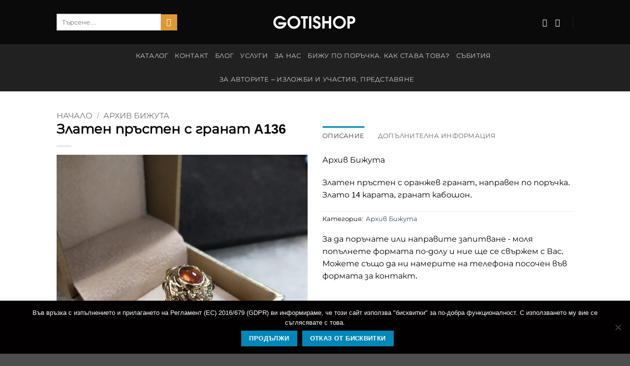

--- FILE ---
content_type: text/html; charset=UTF-8
request_url: https://gotishop.com/product/a136/
body_size: 38528
content:
<!DOCTYPE html>
<html lang="bg-BG" class="loading-site no-js">
<head>
	<meta charset="UTF-8" />
	<link rel="profile" href="http://gmpg.org/xfn/11" />
	<link rel="pingback" href="https://gotishop.com/xmlrpc.php" />

	<script>(function(html){html.className = html.className.replace(/\bno-js\b/,'js')})(document.documentElement);</script>
<meta name='robots' content='index, follow, max-image-preview:large, max-snippet:-1, max-video-preview:-1' />
	<style>img:is([sizes="auto" i], [sizes^="auto," i]) { contain-intrinsic-size: 3000px 1500px }</style>
	<meta name="viewport" content="width=device-width, initial-scale=1" />
	<!-- This site is optimized with the Yoast SEO plugin v26.0 - https://yoast.com/wordpress/plugins/seo/ -->
	<title>Златен пръстен с гранат A136 - Goti Gallery</title>
	<link rel="canonical" href="https://gotishop.com/product/a136/" />
	<meta property="og:locale" content="bg_BG" />
	<meta property="og:type" content="article" />
	<meta property="og:title" content="Златен пръстен с гранат A136 - Goti Gallery" />
	<meta property="og:description" content="Архив Бижута Златен пръстен с оранжев гранат, направен по поръчка. Злато 14 карата, гранат кабошон." />
	<meta property="og:url" content="https://gotishop.com/product/a136/" />
	<meta property="og:site_name" content="Goti Gallery" />
	<meta property="article:modified_time" content="2024-12-01T21:26:36+00:00" />
	<meta property="og:image" content="https://gotishop.com/wp-content/uploads/2022/08/IMG_20200827_193618-scaled.jpg" />
	<meta property="og:image:width" content="2229" />
	<meta property="og:image:height" content="2560" />
	<meta property="og:image:type" content="image/jpeg" />
	<meta name="twitter:card" content="summary_large_image" />
	<meta name="twitter:label1" content="Est. reading time" />
	<meta name="twitter:data1" content="1 минута" />
	<script type="application/ld+json" class="yoast-schema-graph">{"@context":"https://schema.org","@graph":[{"@type":"WebPage","@id":"https://gotishop.com/product/a136/","url":"https://gotishop.com/product/a136/","name":"Златен пръстен с гранат A136 - Goti Gallery","isPartOf":{"@id":"https://gotishop.com/#website"},"primaryImageOfPage":{"@id":"https://gotishop.com/product/a136/#primaryimage"},"image":{"@id":"https://gotishop.com/product/a136/#primaryimage"},"thumbnailUrl":"https://gotishop.com/wp-content/uploads/2022/08/IMG_20200827_193618-scaled.jpg","datePublished":"2022-08-19T19:44:32+00:00","dateModified":"2024-12-01T21:26:36+00:00","breadcrumb":{"@id":"https://gotishop.com/product/a136/#breadcrumb"},"inLanguage":"bg-BG","potentialAction":[{"@type":"ReadAction","target":["https://gotishop.com/product/a136/"]}]},{"@type":"ImageObject","inLanguage":"bg-BG","@id":"https://gotishop.com/product/a136/#primaryimage","url":"https://gotishop.com/wp-content/uploads/2022/08/IMG_20200827_193618-scaled.jpg","contentUrl":"https://gotishop.com/wp-content/uploads/2022/08/IMG_20200827_193618-scaled.jpg","width":2229,"height":2560},{"@type":"BreadcrumbList","@id":"https://gotishop.com/product/a136/#breadcrumb","itemListElement":[{"@type":"ListItem","position":1,"name":"Начало","item":"https://gotishop.com/"},{"@type":"ListItem","position":2,"name":"Shop","item":"https://gotishop.com/shop/"},{"@type":"ListItem","position":3,"name":"Златен пръстен с гранат A136"}]},{"@type":"WebSite","@id":"https://gotishop.com/#website","url":"https://gotishop.com/","name":"Галерия \"ГОТИ\"","description":"Галерия ГОТИ","potentialAction":[{"@type":"SearchAction","target":{"@type":"EntryPoint","urlTemplate":"https://gotishop.com/?s={search_term_string}"},"query-input":{"@type":"PropertyValueSpecification","valueRequired":true,"valueName":"search_term_string"}}],"inLanguage":"bg-BG"}]}</script>
	<!-- / Yoast SEO plugin. -->


<link rel='prefetch' href='https://gotishop.com/wp-content/themes/flatsome/assets/js/flatsome.js?ver=e2eddd6c228105dac048' />
<link rel='prefetch' href='https://gotishop.com/wp-content/themes/flatsome/assets/js/chunk.slider.js?ver=3.20.2' />
<link rel='prefetch' href='https://gotishop.com/wp-content/themes/flatsome/assets/js/chunk.popups.js?ver=3.20.2' />
<link rel='prefetch' href='https://gotishop.com/wp-content/themes/flatsome/assets/js/chunk.tooltips.js?ver=3.20.2' />
<link rel='prefetch' href='https://gotishop.com/wp-content/themes/flatsome/assets/js/woocommerce.js?ver=1c9be63d628ff7c3ff4c' />
<link rel="alternate" type="application/rss+xml" title="Goti Gallery &raquo; Поток" href="https://gotishop.com/feed/" />
<link rel="alternate" type="application/rss+xml" title="Goti Gallery &raquo; поток за коментари" href="https://gotishop.com/comments/feed/" />
<script type="text/javascript">
/* <![CDATA[ */
window._wpemojiSettings = {"baseUrl":"https:\/\/s.w.org\/images\/core\/emoji\/16.0.1\/72x72\/","ext":".png","svgUrl":"https:\/\/s.w.org\/images\/core\/emoji\/16.0.1\/svg\/","svgExt":".svg","source":{"concatemoji":"https:\/\/gotishop.com\/wp-includes\/js\/wp-emoji-release.min.js?ver=6.8.3"}};
/*! This file is auto-generated */
!function(s,n){var o,i,e;function c(e){try{var t={supportTests:e,timestamp:(new Date).valueOf()};sessionStorage.setItem(o,JSON.stringify(t))}catch(e){}}function p(e,t,n){e.clearRect(0,0,e.canvas.width,e.canvas.height),e.fillText(t,0,0);var t=new Uint32Array(e.getImageData(0,0,e.canvas.width,e.canvas.height).data),a=(e.clearRect(0,0,e.canvas.width,e.canvas.height),e.fillText(n,0,0),new Uint32Array(e.getImageData(0,0,e.canvas.width,e.canvas.height).data));return t.every(function(e,t){return e===a[t]})}function u(e,t){e.clearRect(0,0,e.canvas.width,e.canvas.height),e.fillText(t,0,0);for(var n=e.getImageData(16,16,1,1),a=0;a<n.data.length;a++)if(0!==n.data[a])return!1;return!0}function f(e,t,n,a){switch(t){case"flag":return n(e,"\ud83c\udff3\ufe0f\u200d\u26a7\ufe0f","\ud83c\udff3\ufe0f\u200b\u26a7\ufe0f")?!1:!n(e,"\ud83c\udde8\ud83c\uddf6","\ud83c\udde8\u200b\ud83c\uddf6")&&!n(e,"\ud83c\udff4\udb40\udc67\udb40\udc62\udb40\udc65\udb40\udc6e\udb40\udc67\udb40\udc7f","\ud83c\udff4\u200b\udb40\udc67\u200b\udb40\udc62\u200b\udb40\udc65\u200b\udb40\udc6e\u200b\udb40\udc67\u200b\udb40\udc7f");case"emoji":return!a(e,"\ud83e\udedf")}return!1}function g(e,t,n,a){var r="undefined"!=typeof WorkerGlobalScope&&self instanceof WorkerGlobalScope?new OffscreenCanvas(300,150):s.createElement("canvas"),o=r.getContext("2d",{willReadFrequently:!0}),i=(o.textBaseline="top",o.font="600 32px Arial",{});return e.forEach(function(e){i[e]=t(o,e,n,a)}),i}function t(e){var t=s.createElement("script");t.src=e,t.defer=!0,s.head.appendChild(t)}"undefined"!=typeof Promise&&(o="wpEmojiSettingsSupports",i=["flag","emoji"],n.supports={everything:!0,everythingExceptFlag:!0},e=new Promise(function(e){s.addEventListener("DOMContentLoaded",e,{once:!0})}),new Promise(function(t){var n=function(){try{var e=JSON.parse(sessionStorage.getItem(o));if("object"==typeof e&&"number"==typeof e.timestamp&&(new Date).valueOf()<e.timestamp+604800&&"object"==typeof e.supportTests)return e.supportTests}catch(e){}return null}();if(!n){if("undefined"!=typeof Worker&&"undefined"!=typeof OffscreenCanvas&&"undefined"!=typeof URL&&URL.createObjectURL&&"undefined"!=typeof Blob)try{var e="postMessage("+g.toString()+"("+[JSON.stringify(i),f.toString(),p.toString(),u.toString()].join(",")+"));",a=new Blob([e],{type:"text/javascript"}),r=new Worker(URL.createObjectURL(a),{name:"wpTestEmojiSupports"});return void(r.onmessage=function(e){c(n=e.data),r.terminate(),t(n)})}catch(e){}c(n=g(i,f,p,u))}t(n)}).then(function(e){for(var t in e)n.supports[t]=e[t],n.supports.everything=n.supports.everything&&n.supports[t],"flag"!==t&&(n.supports.everythingExceptFlag=n.supports.everythingExceptFlag&&n.supports[t]);n.supports.everythingExceptFlag=n.supports.everythingExceptFlag&&!n.supports.flag,n.DOMReady=!1,n.readyCallback=function(){n.DOMReady=!0}}).then(function(){return e}).then(function(){var e;n.supports.everything||(n.readyCallback(),(e=n.source||{}).concatemoji?t(e.concatemoji):e.wpemoji&&e.twemoji&&(t(e.twemoji),t(e.wpemoji)))}))}((window,document),window._wpemojiSettings);
/* ]]> */
</script>
<style id='wp-emoji-styles-inline-css' type='text/css'>

	img.wp-smiley, img.emoji {
		display: inline !important;
		border: none !important;
		box-shadow: none !important;
		height: 1em !important;
		width: 1em !important;
		margin: 0 0.07em !important;
		vertical-align: -0.1em !important;
		background: none !important;
		padding: 0 !important;
	}
</style>
<style id='wp-block-library-inline-css' type='text/css'>
:root{--wp-admin-theme-color:#007cba;--wp-admin-theme-color--rgb:0,124,186;--wp-admin-theme-color-darker-10:#006ba1;--wp-admin-theme-color-darker-10--rgb:0,107,161;--wp-admin-theme-color-darker-20:#005a87;--wp-admin-theme-color-darker-20--rgb:0,90,135;--wp-admin-border-width-focus:2px;--wp-block-synced-color:#7a00df;--wp-block-synced-color--rgb:122,0,223;--wp-bound-block-color:var(--wp-block-synced-color)}@media (min-resolution:192dpi){:root{--wp-admin-border-width-focus:1.5px}}.wp-element-button{cursor:pointer}:root{--wp--preset--font-size--normal:16px;--wp--preset--font-size--huge:42px}:root .has-very-light-gray-background-color{background-color:#eee}:root .has-very-dark-gray-background-color{background-color:#313131}:root .has-very-light-gray-color{color:#eee}:root .has-very-dark-gray-color{color:#313131}:root .has-vivid-green-cyan-to-vivid-cyan-blue-gradient-background{background:linear-gradient(135deg,#00d084,#0693e3)}:root .has-purple-crush-gradient-background{background:linear-gradient(135deg,#34e2e4,#4721fb 50%,#ab1dfe)}:root .has-hazy-dawn-gradient-background{background:linear-gradient(135deg,#faaca8,#dad0ec)}:root .has-subdued-olive-gradient-background{background:linear-gradient(135deg,#fafae1,#67a671)}:root .has-atomic-cream-gradient-background{background:linear-gradient(135deg,#fdd79a,#004a59)}:root .has-nightshade-gradient-background{background:linear-gradient(135deg,#330968,#31cdcf)}:root .has-midnight-gradient-background{background:linear-gradient(135deg,#020381,#2874fc)}.has-regular-font-size{font-size:1em}.has-larger-font-size{font-size:2.625em}.has-normal-font-size{font-size:var(--wp--preset--font-size--normal)}.has-huge-font-size{font-size:var(--wp--preset--font-size--huge)}.has-text-align-center{text-align:center}.has-text-align-left{text-align:left}.has-text-align-right{text-align:right}#end-resizable-editor-section{display:none}.aligncenter{clear:both}.items-justified-left{justify-content:flex-start}.items-justified-center{justify-content:center}.items-justified-right{justify-content:flex-end}.items-justified-space-between{justify-content:space-between}.screen-reader-text{border:0;clip-path:inset(50%);height:1px;margin:-1px;overflow:hidden;padding:0;position:absolute;width:1px;word-wrap:normal!important}.screen-reader-text:focus{background-color:#ddd;clip-path:none;color:#444;display:block;font-size:1em;height:auto;left:5px;line-height:normal;padding:15px 23px 14px;text-decoration:none;top:5px;width:auto;z-index:100000}html :where(.has-border-color){border-style:solid}html :where([style*=border-top-color]){border-top-style:solid}html :where([style*=border-right-color]){border-right-style:solid}html :where([style*=border-bottom-color]){border-bottom-style:solid}html :where([style*=border-left-color]){border-left-style:solid}html :where([style*=border-width]){border-style:solid}html :where([style*=border-top-width]){border-top-style:solid}html :where([style*=border-right-width]){border-right-style:solid}html :where([style*=border-bottom-width]){border-bottom-style:solid}html :where([style*=border-left-width]){border-left-style:solid}html :where(img[class*=wp-image-]){height:auto;max-width:100%}:where(figure){margin:0 0 1em}html :where(.is-position-sticky){--wp-admin--admin-bar--position-offset:var(--wp-admin--admin-bar--height,0px)}@media screen and (max-width:600px){html :where(.is-position-sticky){--wp-admin--admin-bar--position-offset:0px}}
</style>
<link rel='stylesheet' id='contact-form-7-css' href='https://gotishop.com/wp-content/plugins/contact-form-7/includes/css/styles.css?ver=6.1.2' type='text/css' media='all' />
<link rel='stylesheet' id='cookie-notice-front-css' href='https://gotishop.com/wp-content/plugins/cookie-notice/css/front.min.css?ver=2.5.7' type='text/css' media='all' />
<link rel='stylesheet' id='photoswipe-css' href='https://gotishop.com/wp-content/plugins/woocommerce/assets/css/photoswipe/photoswipe.min.css?ver=10.2.3' type='text/css' media='all' />
<link rel='stylesheet' id='photoswipe-default-skin-css' href='https://gotishop.com/wp-content/plugins/woocommerce/assets/css/photoswipe/default-skin/default-skin.min.css?ver=10.2.3' type='text/css' media='all' />
<style id='woocommerce-inline-inline-css' type='text/css'>
.woocommerce form .form-row .required { visibility: visible; }
</style>
<link rel='stylesheet' id='abovewp-bulgarian-eurozone-blocks-css' href='https://gotishop.com/wp-content/plugins/abovewp-bulgarian-eurozone/assets/css/blocks.css?ver=1.2.4' type='text/css' media='all' />
<link rel='stylesheet' id='abovewp-bulgarian-eurozone-css' href='https://gotishop.com/wp-content/plugins/abovewp-bulgarian-eurozone/assets/css/abovewp-bulgarian-eurozone.css?ver=1.2.4' type='text/css' media='all' />
<link rel='stylesheet' id='brands-styles-css' href='https://gotishop.com/wp-content/plugins/woocommerce/assets/css/brands.css?ver=10.2.3' type='text/css' media='all' />
<link rel='stylesheet' id='flatsome-main-css' href='https://gotishop.com/wp-content/themes/flatsome/assets/css/flatsome.css?ver=3.20.2' type='text/css' media='all' />
<style id='flatsome-main-inline-css' type='text/css'>
@font-face {
				font-family: "fl-icons";
				font-display: block;
				src: url(https://gotishop.com/wp-content/themes/flatsome/assets/css/icons/fl-icons.eot?v=3.20.2);
				src:
					url(https://gotishop.com/wp-content/themes/flatsome/assets/css/icons/fl-icons.eot#iefix?v=3.20.2) format("embedded-opentype"),
					url(https://gotishop.com/wp-content/themes/flatsome/assets/css/icons/fl-icons.woff2?v=3.20.2) format("woff2"),
					url(https://gotishop.com/wp-content/themes/flatsome/assets/css/icons/fl-icons.ttf?v=3.20.2) format("truetype"),
					url(https://gotishop.com/wp-content/themes/flatsome/assets/css/icons/fl-icons.woff?v=3.20.2) format("woff"),
					url(https://gotishop.com/wp-content/themes/flatsome/assets/css/icons/fl-icons.svg?v=3.20.2#fl-icons) format("svg");
			}
</style>
<link rel='stylesheet' id='flatsome-shop-css' href='https://gotishop.com/wp-content/themes/flatsome/assets/css/flatsome-shop.css?ver=3.20.2' type='text/css' media='all' />
<link rel='stylesheet' id='flatsome-style-css' href='https://gotishop.com/wp-content/themes/flatsome-child/style.css?ver=3.0' type='text/css' media='all' />
<script type="text/javascript" id="cookie-notice-front-js-before">
/* <![CDATA[ */
var cnArgs = {"ajaxUrl":"https:\/\/gotishop.com\/wp-admin\/admin-ajax.php","nonce":"a213be40f2","hideEffect":"none","position":"bottom","onScroll":false,"onScrollOffset":100,"onClick":false,"cookieName":"cookie_notice_accepted","cookieTime":2592000,"cookieTimeRejected":2592000,"globalCookie":false,"redirection":false,"cache":false,"revokeCookies":false,"revokeCookiesOpt":"automatic"};
/* ]]> */
</script>
<script type="text/javascript" src="https://gotishop.com/wp-content/plugins/cookie-notice/js/front.min.js?ver=2.5.7" id="cookie-notice-front-js"></script>
<script type="text/javascript" src="https://gotishop.com/wp-includes/js/jquery/jquery.min.js?ver=3.7.1" id="jquery-core-js"></script>
<script type="text/javascript" src="https://gotishop.com/wp-includes/js/jquery/jquery-migrate.min.js?ver=3.4.1" id="jquery-migrate-js"></script>
<script type="text/javascript" src="https://gotishop.com/wp-content/plugins/woocommerce/assets/js/jquery-blockui/jquery.blockUI.min.js?ver=2.7.0-wc.10.2.3" id="jquery-blockui-js" data-wp-strategy="defer"></script>
<script type="text/javascript" id="wc-add-to-cart-js-extra">
/* <![CDATA[ */
var wc_add_to_cart_params = {"ajax_url":"\/wp-admin\/admin-ajax.php","wc_ajax_url":"\/?wc-ajax=%%endpoint%%","i18n_view_cart":"\u041f\u0440\u0435\u0433\u043b\u0435\u0434 \u043d\u0430 \u043a\u043e\u043b\u0438\u0447\u043a\u0430\u0442\u0430","cart_url":"https:\/\/gotishop.com\/cart\/","is_cart":"","cart_redirect_after_add":"no"};
/* ]]> */
</script>
<script type="text/javascript" src="https://gotishop.com/wp-content/plugins/woocommerce/assets/js/frontend/add-to-cart.min.js?ver=10.2.3" id="wc-add-to-cart-js" defer="defer" data-wp-strategy="defer"></script>
<script type="text/javascript" src="https://gotishop.com/wp-content/plugins/woocommerce/assets/js/photoswipe/photoswipe.min.js?ver=4.1.1-wc.10.2.3" id="photoswipe-js" defer="defer" data-wp-strategy="defer"></script>
<script type="text/javascript" src="https://gotishop.com/wp-content/plugins/woocommerce/assets/js/photoswipe/photoswipe-ui-default.min.js?ver=4.1.1-wc.10.2.3" id="photoswipe-ui-default-js" defer="defer" data-wp-strategy="defer"></script>
<script type="text/javascript" id="wc-single-product-js-extra">
/* <![CDATA[ */
var wc_single_product_params = {"i18n_required_rating_text":"\u0418\u0437\u0431\u0435\u0440\u0435\u0442\u0435 \u0441\u0442\u043e\u0439\u043d\u043e\u0441\u0442","i18n_rating_options":["1 \u043e\u0442 5 \u0437\u0432\u0435\u0437\u0434\u0438","2 \u043e\u0442 5 \u0437\u0432\u0435\u0437\u0434\u0438","3 of 5 stars","4 of 5 stars","5 \u043e\u0442 5 \u0437\u0432\u0435\u0437\u0434\u0438"],"i18n_product_gallery_trigger_text":"View full-screen image gallery","review_rating_required":"yes","flexslider":{"rtl":false,"animation":"slide","smoothHeight":true,"directionNav":false,"controlNav":"thumbnails","slideshow":false,"animationSpeed":500,"animationLoop":false,"allowOneSlide":false},"zoom_enabled":"","zoom_options":[],"photoswipe_enabled":"1","photoswipe_options":{"shareEl":false,"closeOnScroll":false,"history":false,"hideAnimationDuration":0,"showAnimationDuration":0},"flexslider_enabled":""};
/* ]]> */
</script>
<script type="text/javascript" src="https://gotishop.com/wp-content/plugins/woocommerce/assets/js/frontend/single-product.min.js?ver=10.2.3" id="wc-single-product-js" defer="defer" data-wp-strategy="defer"></script>
<script type="text/javascript" src="https://gotishop.com/wp-content/plugins/woocommerce/assets/js/js-cookie/js.cookie.min.js?ver=2.1.4-wc.10.2.3" id="js-cookie-js" data-wp-strategy="defer"></script>
<link rel="https://api.w.org/" href="https://gotishop.com/wp-json/" /><link rel="alternate" title="JSON" type="application/json" href="https://gotishop.com/wp-json/wp/v2/product/10173" /><link rel="EditURI" type="application/rsd+xml" title="RSD" href="https://gotishop.com/xmlrpc.php?rsd" />

<link rel='shortlink' href='https://gotishop.com/?p=10173' />
<link rel="alternate" title="oEmbed (JSON)" type="application/json+oembed" href="https://gotishop.com/wp-json/oembed/1.0/embed?url=https%3A%2F%2Fgotishop.com%2Fproduct%2Fa136%2F" />
<link rel="alternate" title="oEmbed (XML)" type="text/xml+oembed" href="https://gotishop.com/wp-json/oembed/1.0/embed?url=https%3A%2F%2Fgotishop.com%2Fproduct%2Fa136%2F&#038;format=xml" />
	<noscript><style>.woocommerce-product-gallery{ opacity: 1 !important; }</style></noscript>
	<style id="custom-css" type="text/css">:root {--primary-color: #0087b7;--fs-color-primary: #0087b7;--fs-color-secondary: #DD9933;--fs-color-success: #627D47;--fs-color-alert: #b20000;--fs-color-base: #050000;--fs-experimental-link-color: #334862;--fs-experimental-link-color-hover: #111;}.tooltipster-base {--tooltip-color: #fff;--tooltip-bg-color: #000;}.off-canvas-right .mfp-content, .off-canvas-left .mfp-content {--drawer-width: 300px;}.off-canvas .mfp-content.off-canvas-cart {--drawer-width: 360px;}.header-main{height: 90px}#logo img{max-height: 90px}#logo{width:200px;}.header-bottom{min-height: 47px}.header-top{min-height: 30px}.transparent .header-main{height: 90px}.transparent #logo img{max-height: 90px}.has-transparent + .page-title:first-of-type,.has-transparent + #main > .page-title,.has-transparent + #main > div > .page-title,.has-transparent + #main .page-header-wrapper:first-of-type .page-title{padding-top: 140px;}.header.show-on-scroll,.stuck .header-main{height:70px!important}.stuck #logo img{max-height: 70px!important}.search-form{ width: 62%;}.header-bg-color {background-color: #0A0A0A}.header-bottom {background-color: #212121}.header-bottom-nav > li > a{line-height: 28px }@media (max-width: 549px) {.header-main{height: 70px}#logo img{max-height: 70px}}.nav-dropdown-has-arrow.nav-dropdown-has-border li.has-dropdown:before{border-bottom-color: #FFFFFF;}.nav .nav-dropdown{border-color: #FFFFFF }h1,h2,h3,h4,h5,h6,.heading-font{color: #020202;}body{font-family: Montserrat, sans-serif;}.nav > li > a {font-family: Montserrat, sans-serif;}.mobile-sidebar-levels-2 .nav > li > ul > li > a {font-family: Montserrat, sans-serif;}.nav > li > a,.mobile-sidebar-levels-2 .nav > li > ul > li > a {font-weight: 400;font-style: normal;}h1,h2,h3,h4,h5,h6,.heading-font, .off-canvas-center .nav-sidebar.nav-vertical > li > a{font-family: Montserrat, sans-serif;}.alt-font{font-family: "Dancing Script", sans-serif;}.shop-page-title.featured-title .title-bg{ background-image: url(https://gotishop.com/wp-content/uploads/2022/08/IMG_20200827_193618-scaled.jpg)!important;}@media screen and (min-width: 550px){.products .box-vertical .box-image{min-width: 247px!important;width: 247px!important;}}.nav-vertical-fly-out > li + li {border-top-width: 1px; border-top-style: solid;}.label-new.menu-item > a:after{content:"New";}.label-hot.menu-item > a:after{content:"Hot";}.label-sale.menu-item > a:after{content:"Sale";}.label-popular.menu-item > a:after{content:"Popular";}</style><style id="kirki-inline-styles">/* cyrillic-ext */
@font-face {
  font-family: 'Montserrat';
  font-style: normal;
  font-weight: 400;
  font-display: swap;
  src: url(https://gotishop.com/wp-content/fonts/montserrat/JTUHjIg1_i6t8kCHKm4532VJOt5-QNFgpCtr6Hw0aXpsog.woff2) format('woff2');
  unicode-range: U+0460-052F, U+1C80-1C8A, U+20B4, U+2DE0-2DFF, U+A640-A69F, U+FE2E-FE2F;
}
/* cyrillic */
@font-face {
  font-family: 'Montserrat';
  font-style: normal;
  font-weight: 400;
  font-display: swap;
  src: url(https://gotishop.com/wp-content/fonts/montserrat/JTUHjIg1_i6t8kCHKm4532VJOt5-QNFgpCtr6Hw9aXpsog.woff2) format('woff2');
  unicode-range: U+0301, U+0400-045F, U+0490-0491, U+04B0-04B1, U+2116;
}
/* vietnamese */
@font-face {
  font-family: 'Montserrat';
  font-style: normal;
  font-weight: 400;
  font-display: swap;
  src: url(https://gotishop.com/wp-content/fonts/montserrat/JTUHjIg1_i6t8kCHKm4532VJOt5-QNFgpCtr6Hw2aXpsog.woff2) format('woff2');
  unicode-range: U+0102-0103, U+0110-0111, U+0128-0129, U+0168-0169, U+01A0-01A1, U+01AF-01B0, U+0300-0301, U+0303-0304, U+0308-0309, U+0323, U+0329, U+1EA0-1EF9, U+20AB;
}
/* latin-ext */
@font-face {
  font-family: 'Montserrat';
  font-style: normal;
  font-weight: 400;
  font-display: swap;
  src: url(https://gotishop.com/wp-content/fonts/montserrat/JTUHjIg1_i6t8kCHKm4532VJOt5-QNFgpCtr6Hw3aXpsog.woff2) format('woff2');
  unicode-range: U+0100-02BA, U+02BD-02C5, U+02C7-02CC, U+02CE-02D7, U+02DD-02FF, U+0304, U+0308, U+0329, U+1D00-1DBF, U+1E00-1E9F, U+1EF2-1EFF, U+2020, U+20A0-20AB, U+20AD-20C0, U+2113, U+2C60-2C7F, U+A720-A7FF;
}
/* latin */
@font-face {
  font-family: 'Montserrat';
  font-style: normal;
  font-weight: 400;
  font-display: swap;
  src: url(https://gotishop.com/wp-content/fonts/montserrat/JTUHjIg1_i6t8kCHKm4532VJOt5-QNFgpCtr6Hw5aXo.woff2) format('woff2');
  unicode-range: U+0000-00FF, U+0131, U+0152-0153, U+02BB-02BC, U+02C6, U+02DA, U+02DC, U+0304, U+0308, U+0329, U+2000-206F, U+20AC, U+2122, U+2191, U+2193, U+2212, U+2215, U+FEFF, U+FFFD;
}/* vietnamese */
@font-face {
  font-family: 'Dancing Script';
  font-style: normal;
  font-weight: 400;
  font-display: swap;
  src: url(https://gotishop.com/wp-content/fonts/dancing-script/If2cXTr6YS-zF4S-kcSWSVi_sxjsohD9F50Ruu7BMSo3Rep8ltA.woff2) format('woff2');
  unicode-range: U+0102-0103, U+0110-0111, U+0128-0129, U+0168-0169, U+01A0-01A1, U+01AF-01B0, U+0300-0301, U+0303-0304, U+0308-0309, U+0323, U+0329, U+1EA0-1EF9, U+20AB;
}
/* latin-ext */
@font-face {
  font-family: 'Dancing Script';
  font-style: normal;
  font-weight: 400;
  font-display: swap;
  src: url(https://gotishop.com/wp-content/fonts/dancing-script/If2cXTr6YS-zF4S-kcSWSVi_sxjsohD9F50Ruu7BMSo3ROp8ltA.woff2) format('woff2');
  unicode-range: U+0100-02BA, U+02BD-02C5, U+02C7-02CC, U+02CE-02D7, U+02DD-02FF, U+0304, U+0308, U+0329, U+1D00-1DBF, U+1E00-1E9F, U+1EF2-1EFF, U+2020, U+20A0-20AB, U+20AD-20C0, U+2113, U+2C60-2C7F, U+A720-A7FF;
}
/* latin */
@font-face {
  font-family: 'Dancing Script';
  font-style: normal;
  font-weight: 400;
  font-display: swap;
  src: url(https://gotishop.com/wp-content/fonts/dancing-script/If2cXTr6YS-zF4S-kcSWSVi_sxjsohD9F50Ruu7BMSo3Sup8.woff2) format('woff2');
  unicode-range: U+0000-00FF, U+0131, U+0152-0153, U+02BB-02BC, U+02C6, U+02DA, U+02DC, U+0304, U+0308, U+0329, U+2000-206F, U+20AC, U+2122, U+2191, U+2193, U+2212, U+2215, U+FEFF, U+FFFD;
}</style></head>

<body class="wp-singular product-template-default single single-product postid-10173 wp-theme-flatsome wp-child-theme-flatsome-child theme-flatsome cookies-not-set woocommerce woocommerce-page woocommerce-no-js lightbox nav-dropdown-has-arrow nav-dropdown-has-shadow nav-dropdown-has-border">

<div id="fb-root"></div>
<script>(function(d, s, id) {
  var js, fjs = d.getElementsByTagName(s)[0];
  if (d.getElementById(id)) return;
  js = d.createElement(s); js.id = id;
  js.src = 'https://connect.facebook.net/en_US/sdk.js#xfbml=1&version=v3.2';
  fjs.parentNode.insertBefore(js, fjs);
}(document, 'script', 'facebook-jssdk'));</script>
<a class="skip-link screen-reader-text" href="#main">Skip to content</a>

<div id="wrapper">

	
	<header id="header" class="header has-sticky sticky-jump">
		<div class="header-wrapper">
			<div id="masthead" class="header-main show-logo-center nav-dark">
      <div class="header-inner flex-row container logo-center medium-logo-center" role="navigation">

          <!-- Logo -->
          <div id="logo" class="flex-col logo">
            
<!-- Header logo -->
<a href="https://gotishop.com/" title="Goti Gallery - Галерия ГОТИ" rel="home">
		<img width="400" height="84" src="https://gotishop.com/wp-content/uploads/2018/05/gotishop-logo.png" class="header_logo header-logo" alt="Goti Gallery"/><img  width="400" height="84" src="https://gotishop.com/wp-content/uploads/2018/05/gotishop-logo.png" class="header-logo-dark" alt="Goti Gallery"/></a>
          </div>

          <!-- Mobile Left Elements -->
          <div class="flex-col show-for-medium flex-left">
            <ul class="mobile-nav nav nav-left ">
              <li class="nav-icon has-icon">
			<a href="#" class="is-small" data-open="#main-menu" data-pos="left" data-bg="main-menu-overlay" role="button" aria-label="Menu" aria-controls="main-menu" aria-expanded="false" aria-haspopup="dialog" data-flatsome-role-button>
			<i class="icon-menu" aria-hidden="true"></i>					</a>
	</li>
            </ul>
          </div>

          <!-- Left Elements -->
          <div class="flex-col hide-for-medium flex-left
            ">
            <ul class="header-nav header-nav-main nav nav-left  nav-uppercase" >
              <li class="header-search-form search-form html relative has-icon">
	<div class="header-search-form-wrapper">
		<div class="searchform-wrapper ux-search-box relative is-normal"><form role="search" method="get" class="searchform" action="https://gotishop.com/">
	<div class="flex-row relative">
						<div class="flex-col flex-grow">
			<label class="screen-reader-text" for="woocommerce-product-search-field-0">Търсене за:</label>
			<input type="search" id="woocommerce-product-search-field-0" class="search-field mb-0" placeholder="Търсене&hellip;" value="" name="s" />
			<input type="hidden" name="post_type" value="product" />
					</div>
		<div class="flex-col">
			<button type="submit" value="Търсене" class="ux-search-submit submit-button secondary button  icon mb-0" aria-label="Submit">
				<i class="icon-search" aria-hidden="true"></i>			</button>
		</div>
	</div>
	<div class="live-search-results text-left z-top"></div>
</form>
</div>	</div>
</li>
            </ul>
          </div>

          <!-- Right Elements -->
          <div class="flex-col hide-for-medium flex-right">
            <ul class="header-nav header-nav-main nav nav-right  nav-uppercase">
              <li class="html header-social-icons ml-0">
	<div class="social-icons follow-icons" ><a href="https://www.facebook.com/gotishop" target="_blank" data-label="Facebook" class="icon plain tooltip facebook" title="Follow on Facebook" aria-label="Follow on Facebook" rel="noopener nofollow"><i class="icon-facebook" aria-hidden="true"></i></a><a href="mailto:admin@gotishop.com" data-label="E-mail" target="_blank" class="icon plain tooltip email" title="Send us an email" aria-label="Send us an email" rel="nofollow noopener"><i class="icon-envelop" aria-hidden="true"></i></a></div></li>
<li class="header-divider"></li>            </ul>
          </div>

          <!-- Mobile Right Elements -->
          <div class="flex-col show-for-medium flex-right">
            <ul class="mobile-nav nav nav-right ">
              <li class="cart-item has-icon">


		<a href="https://gotishop.com/cart/" class="header-cart-link nav-top-link is-small off-canvas-toggle" title="Количка" aria-label="Преглед на количката" aria-expanded="false" aria-haspopup="dialog" role="button" data-open="#cart-popup" data-class="off-canvas-cart" data-pos="right" aria-controls="cart-popup" data-flatsome-role-button>

    <span class="cart-icon image-icon">
    <strong>0</strong>
  </span>
  </a>


  <!-- Cart Sidebar Popup -->
  <div id="cart-popup" class="mfp-hide">
  <div class="cart-popup-inner inner-padding cart-popup-inner--sticky">
      <div class="cart-popup-title text-center">
          <span class="heading-font uppercase">Количка</span>
          <div class="is-divider"></div>
      </div>
	  <div class="widget_shopping_cart">
		  <div class="widget_shopping_cart_content">
			  

	<div class="ux-mini-cart-empty flex flex-row-col text-center pt pb">
				<div class="ux-mini-cart-empty-icon">
			<svg aria-hidden="true" xmlns="http://www.w3.org/2000/svg" viewBox="0 0 17 19" style="opacity:.1;height:80px;">
				<path d="M8.5 0C6.7 0 5.3 1.2 5.3 2.7v2H2.1c-.3 0-.6.3-.7.7L0 18.2c0 .4.2.8.6.8h15.7c.4 0 .7-.3.7-.7v-.1L15.6 5.4c0-.3-.3-.6-.7-.6h-3.2v-2c0-1.6-1.4-2.8-3.2-2.8zM6.7 2.7c0-.8.8-1.4 1.8-1.4s1.8.6 1.8 1.4v2H6.7v-2zm7.5 3.4 1.3 11.5h-14L2.8 6.1h2.5v1.4c0 .4.3.7.7.7.4 0 .7-.3.7-.7V6.1h3.5v1.4c0 .4.3.7.7.7s.7-.3.7-.7V6.1h2.6z" fill-rule="evenodd" clip-rule="evenodd" fill="currentColor"></path>
			</svg>
		</div>
				<p class="woocommerce-mini-cart__empty-message empty">Нямате артикули в количката.</p>
					<p class="return-to-shop">
				<a class="button primary wc-backward" href="https://gotishop.com/shop/">
					Към магазина				</a>
			</p>
				</div>


		  </div>
	  </div>
               </div>
  </div>

</li>
            </ul>
          </div>

      </div>

            <div class="container"><div class="top-divider full-width"></div></div>
      </div>
<div id="wide-nav" class="header-bottom wide-nav nav-dark flex-has-center hide-for-medium">
    <div class="flex-row container">

            
                        <div class="flex-col hide-for-medium flex-center">
                <ul class="nav header-nav header-bottom-nav nav-center  nav-line-grow nav-uppercase">
                    <li id="menu-item-234" class="menu-item menu-item-type-post_type menu-item-object-page current_page_parent menu-item-234 menu-item-design-default"><a href="https://gotishop.com/shop/" class="nav-top-link">Каталог</a></li>
<li id="menu-item-268" class="menu-item menu-item-type-post_type menu-item-object-page menu-item-268 menu-item-design-default"><a href="https://gotishop.com/contact/" class="nav-top-link">Контакт</a></li>
<li id="menu-item-1553" class="menu-item menu-item-type-post_type menu-item-object-page menu-item-1553 menu-item-design-default"><a href="https://gotishop.com/blog/" class="nav-top-link">Блог</a></li>
<li id="menu-item-1569" class="menu-item menu-item-type-post_type menu-item-object-page menu-item-1569 menu-item-design-default"><a href="https://gotishop.com/services/" class="nav-top-link">Услуги</a></li>
<li id="menu-item-1557" class="menu-item menu-item-type-post_type menu-item-object-page menu-item-1557 menu-item-design-default"><a href="https://gotishop.com/about-us/" class="nav-top-link">За Нас</a></li>
<li id="menu-item-1587" class="menu-item menu-item-type-post_type menu-item-object-page menu-item-1587 menu-item-design-default"><a href="https://gotishop.com/biju-po-porachka/" class="nav-top-link">Бижу по поръчка. Как става това?</a></li>
<li id="menu-item-11125" class="menu-item menu-item-type-taxonomy menu-item-object-category menu-item-11125 menu-item-design-default"><a href="https://gotishop.com/category/sabitia/" class="nav-top-link">Събития</a></li>
<li id="menu-item-13280" class="menu-item menu-item-type-post_type menu-item-object-page menu-item-13280 menu-item-design-default"><a href="https://gotishop.com/za-avtori/" class="nav-top-link">За авторите &#8211; изложби и участия, представяне</a></li>
                </ul>
            </div>
            
            
            
    </div>
</div>

<div class="header-bg-container fill"><div class="header-bg-image fill"></div><div class="header-bg-color fill"></div></div>		</div>
	</header>

	
	<main id="main" class="">

	<div class="shop-container">

		
			<div class="container">
	<div class="woocommerce-notices-wrapper"></div></div>
<div id="product-10173" class="product type-product post-10173 status-publish first instock product_cat-arhiv-bijuta has-post-thumbnail shipping-taxable product-type-simple">

	<div class="custom-product-page ux-layout-1832 ux-layout-scope-global">

			<div id="gap-1236377360" class="gap-element clearfix" style="display:block; height:auto;">
		
<style>
#gap-1236377360 {
  padding-top: 40px;
}
</style>
	</div>
	

<div class="row"  id="row-787800636">


	<div id="col-825276920" class="col medium-1/2 large-6"  >
				<div class="col-inner"  >
			
			

<div class="product-breadcrumb-container is-normal"><nav class="woocommerce-breadcrumb breadcrumbs uppercase" aria-label="Breadcrumb"><a href="https://gotishop.com">Начало</a> <span class="divider">&#47;</span> <a href="https://gotishop.com/product-category/arhiv-bijuta/">Архив Бижута</a></nav></div>

<div class="product-title-container"><h1 class="product-title product_title entry-title">
	Златен пръстен с гранат A136</h1>

	<div class="is-divider small"></div>
</div>


<div class="product-images relative mb-half has-hover woocommerce-product-gallery woocommerce-product-gallery--with-images woocommerce-product-gallery--columns-4 images" data-columns="4">

  <div class="badge-container is-larger absolute left top z-1">

</div>

  <div class="image-tools absolute top show-on-hover right z-3">
      </div>

  <div class="woocommerce-product-gallery__wrapper product-gallery-slider slider slider-nav-small mb-half"
        data-flickity-options='{
                "cellAlign": "center",
                "wrapAround": true,
                "autoPlay": false,
                "prevNextButtons":true,
                "adaptiveHeight": true,
                "imagesLoaded": true,
                "lazyLoad": 1,
                "dragThreshold" : 15,
                "pageDots": false,
                "rightToLeft": false       }'>
    <div data-thumb="https://gotishop.com/wp-content/uploads/2022/08/IMG_20200827_193618-100x100.jpg" data-thumb-alt="Златен пръстен с гранат A136" data-thumb-srcset="https://gotishop.com/wp-content/uploads/2022/08/IMG_20200827_193618-100x100.jpg 100w, https://gotishop.com/wp-content/uploads/2022/08/IMG_20200827_193618-280x280.jpg 280w"  data-thumb-sizes="(max-width: 100px) 100vw, 100px" class="woocommerce-product-gallery__image slide first"><a href="https://gotishop.com/wp-content/uploads/2022/08/IMG_20200827_193618-scaled.jpg"><img width="510" height="586" src="https://gotishop.com/wp-content/uploads/2022/08/IMG_20200827_193618-510x586.jpg" class="wp-post-image ux-skip-lazy" alt="Златен пръстен с гранат A136" data-caption="" data-src="https://gotishop.com/wp-content/uploads/2022/08/IMG_20200827_193618-scaled.jpg" data-large_image="https://gotishop.com/wp-content/uploads/2022/08/IMG_20200827_193618-scaled.jpg" data-large_image_width="2229" data-large_image_height="2560" decoding="async" fetchpriority="high" srcset="https://gotishop.com/wp-content/uploads/2022/08/IMG_20200827_193618-510x586.jpg 510w, https://gotishop.com/wp-content/uploads/2022/08/IMG_20200827_193618-348x400.jpg 348w, https://gotishop.com/wp-content/uploads/2022/08/IMG_20200827_193618-696x800.jpg 696w, https://gotishop.com/wp-content/uploads/2022/08/IMG_20200827_193618-768x882.jpg 768w, https://gotishop.com/wp-content/uploads/2022/08/IMG_20200827_193618-1337x1536.jpg 1337w, https://gotishop.com/wp-content/uploads/2022/08/IMG_20200827_193618-1783x2048.jpg 1783w" sizes="(max-width: 510px) 100vw, 510px" /></a></div><div data-thumb="https://gotishop.com/wp-content/uploads/2022/08/IMG_20200827_183921-100x100.jpg" data-thumb-alt="Златен пръстен с гранат A136 - Image 2" data-thumb-srcset="https://gotishop.com/wp-content/uploads/2022/08/IMG_20200827_183921-100x100.jpg 100w, https://gotishop.com/wp-content/uploads/2022/08/IMG_20200827_183921-280x280.jpg 280w"  data-thumb-sizes="(max-width: 100px) 100vw, 100px" class="woocommerce-product-gallery__image slide"><a href="https://gotishop.com/wp-content/uploads/2022/08/IMG_20200827_183921-scaled.jpg"><img width="510" height="680" src="https://gotishop.com/wp-content/uploads/2022/08/IMG_20200827_183921-510x680.jpg" class="" alt="Златен пръстен с гранат A136 - Image 2" data-caption="" data-src="https://gotishop.com/wp-content/uploads/2022/08/IMG_20200827_183921-scaled.jpg" data-large_image="https://gotishop.com/wp-content/uploads/2022/08/IMG_20200827_183921-scaled.jpg" data-large_image_width="1920" data-large_image_height="2560" decoding="async" srcset="https://gotishop.com/wp-content/uploads/2022/08/IMG_20200827_183921-510x680.jpg 510w, https://gotishop.com/wp-content/uploads/2022/08/IMG_20200827_183921-300x400.jpg 300w, https://gotishop.com/wp-content/uploads/2022/08/IMG_20200827_183921-600x800.jpg 600w, https://gotishop.com/wp-content/uploads/2022/08/IMG_20200827_183921-768x1024.jpg 768w, https://gotishop.com/wp-content/uploads/2022/08/IMG_20200827_183921-1152x1536.jpg 1152w, https://gotishop.com/wp-content/uploads/2022/08/IMG_20200827_183921-1536x2048.jpg 1536w, https://gotishop.com/wp-content/uploads/2022/08/IMG_20200827_183921-scaled.jpg 1920w" sizes="(max-width: 510px) 100vw, 510px" /></a></div><div data-thumb="https://gotishop.com/wp-content/uploads/2022/08/IMG_20200827_183926-100x100.jpg" data-thumb-alt="Златен пръстен с гранат A136 - Image 3" data-thumb-srcset="https://gotishop.com/wp-content/uploads/2022/08/IMG_20200827_183926-100x100.jpg 100w, https://gotishop.com/wp-content/uploads/2022/08/IMG_20200827_183926-280x280.jpg 280w"  data-thumb-sizes="(max-width: 100px) 100vw, 100px" class="woocommerce-product-gallery__image slide"><a href="https://gotishop.com/wp-content/uploads/2022/08/IMG_20200827_183926-scaled.jpg"><img width="510" height="680" src="https://gotishop.com/wp-content/uploads/2022/08/IMG_20200827_183926-510x680.jpg" class="" alt="Златен пръстен с гранат A136 - Image 3" data-caption="" data-src="https://gotishop.com/wp-content/uploads/2022/08/IMG_20200827_183926-scaled.jpg" data-large_image="https://gotishop.com/wp-content/uploads/2022/08/IMG_20200827_183926-scaled.jpg" data-large_image_width="1920" data-large_image_height="2560" decoding="async" srcset="https://gotishop.com/wp-content/uploads/2022/08/IMG_20200827_183926-510x680.jpg 510w, https://gotishop.com/wp-content/uploads/2022/08/IMG_20200827_183926-300x400.jpg 300w, https://gotishop.com/wp-content/uploads/2022/08/IMG_20200827_183926-600x800.jpg 600w, https://gotishop.com/wp-content/uploads/2022/08/IMG_20200827_183926-768x1024.jpg 768w, https://gotishop.com/wp-content/uploads/2022/08/IMG_20200827_183926-1152x1536.jpg 1152w, https://gotishop.com/wp-content/uploads/2022/08/IMG_20200827_183926-1536x2048.jpg 1536w, https://gotishop.com/wp-content/uploads/2022/08/IMG_20200827_183926-scaled.jpg 1920w" sizes="(max-width: 510px) 100vw, 510px" /></a></div><div data-thumb="https://gotishop.com/wp-content/uploads/2022/08/IMG_20200827_183929-100x100.jpg" data-thumb-alt="Златен пръстен с гранат A136 - Image 4" data-thumb-srcset="https://gotishop.com/wp-content/uploads/2022/08/IMG_20200827_183929-100x100.jpg 100w, https://gotishop.com/wp-content/uploads/2022/08/IMG_20200827_183929-280x280.jpg 280w"  data-thumb-sizes="(max-width: 100px) 100vw, 100px" class="woocommerce-product-gallery__image slide"><a href="https://gotishop.com/wp-content/uploads/2022/08/IMG_20200827_183929-scaled.jpg"><img width="510" height="680" src="https://gotishop.com/wp-content/uploads/2022/08/IMG_20200827_183929-510x680.jpg" class="" alt="Златен пръстен с гранат A136 - Image 4" data-caption="" data-src="https://gotishop.com/wp-content/uploads/2022/08/IMG_20200827_183929-scaled.jpg" data-large_image="https://gotishop.com/wp-content/uploads/2022/08/IMG_20200827_183929-scaled.jpg" data-large_image_width="1920" data-large_image_height="2560" decoding="async" loading="lazy" srcset="https://gotishop.com/wp-content/uploads/2022/08/IMG_20200827_183929-510x680.jpg 510w, https://gotishop.com/wp-content/uploads/2022/08/IMG_20200827_183929-300x400.jpg 300w, https://gotishop.com/wp-content/uploads/2022/08/IMG_20200827_183929-600x800.jpg 600w, https://gotishop.com/wp-content/uploads/2022/08/IMG_20200827_183929-768x1024.jpg 768w, https://gotishop.com/wp-content/uploads/2022/08/IMG_20200827_183929-1152x1536.jpg 1152w, https://gotishop.com/wp-content/uploads/2022/08/IMG_20200827_183929-1536x2048.jpg 1536w, https://gotishop.com/wp-content/uploads/2022/08/IMG_20200827_183929-scaled.jpg 1920w" sizes="auto, (max-width: 510px) 100vw, 510px" /></a></div><div data-thumb="https://gotishop.com/wp-content/uploads/2022/08/IMG_20200827_183937-100x100.jpg" data-thumb-alt="Златен пръстен с гранат A136 - Image 5" data-thumb-srcset="https://gotishop.com/wp-content/uploads/2022/08/IMG_20200827_183937-100x100.jpg 100w, https://gotishop.com/wp-content/uploads/2022/08/IMG_20200827_183937-280x280.jpg 280w"  data-thumb-sizes="(max-width: 100px) 100vw, 100px" class="woocommerce-product-gallery__image slide"><a href="https://gotishop.com/wp-content/uploads/2022/08/IMG_20200827_183937-scaled.jpg"><img width="510" height="680" src="https://gotishop.com/wp-content/uploads/2022/08/IMG_20200827_183937-510x680.jpg" class="" alt="Златен пръстен с гранат A136 - Image 5" data-caption="" data-src="https://gotishop.com/wp-content/uploads/2022/08/IMG_20200827_183937-scaled.jpg" data-large_image="https://gotishop.com/wp-content/uploads/2022/08/IMG_20200827_183937-scaled.jpg" data-large_image_width="1920" data-large_image_height="2560" decoding="async" loading="lazy" srcset="https://gotishop.com/wp-content/uploads/2022/08/IMG_20200827_183937-510x680.jpg 510w, https://gotishop.com/wp-content/uploads/2022/08/IMG_20200827_183937-300x400.jpg 300w, https://gotishop.com/wp-content/uploads/2022/08/IMG_20200827_183937-600x800.jpg 600w, https://gotishop.com/wp-content/uploads/2022/08/IMG_20200827_183937-768x1024.jpg 768w, https://gotishop.com/wp-content/uploads/2022/08/IMG_20200827_183937-1152x1536.jpg 1152w, https://gotishop.com/wp-content/uploads/2022/08/IMG_20200827_183937-1536x2048.jpg 1536w, https://gotishop.com/wp-content/uploads/2022/08/IMG_20200827_183937-scaled.jpg 1920w" sizes="auto, (max-width: 510px) 100vw, 510px" /></a></div><div data-thumb="https://gotishop.com/wp-content/uploads/2022/08/IMG_20200827_184018-100x100.jpg" data-thumb-alt="Златен пръстен с гранат A136 - Image 6" data-thumb-srcset="https://gotishop.com/wp-content/uploads/2022/08/IMG_20200827_184018-100x100.jpg 100w, https://gotishop.com/wp-content/uploads/2022/08/IMG_20200827_184018-280x280.jpg 280w"  data-thumb-sizes="(max-width: 100px) 100vw, 100px" class="woocommerce-product-gallery__image slide"><a href="https://gotishop.com/wp-content/uploads/2022/08/IMG_20200827_184018-scaled.jpg"><img width="510" height="680" src="https://gotishop.com/wp-content/uploads/2022/08/IMG_20200827_184018-510x680.jpg" class="" alt="Златен пръстен с гранат A136 - Image 6" data-caption="" data-src="https://gotishop.com/wp-content/uploads/2022/08/IMG_20200827_184018-scaled.jpg" data-large_image="https://gotishop.com/wp-content/uploads/2022/08/IMG_20200827_184018-scaled.jpg" data-large_image_width="1920" data-large_image_height="2560" decoding="async" loading="lazy" srcset="https://gotishop.com/wp-content/uploads/2022/08/IMG_20200827_184018-510x680.jpg 510w, https://gotishop.com/wp-content/uploads/2022/08/IMG_20200827_184018-300x400.jpg 300w, https://gotishop.com/wp-content/uploads/2022/08/IMG_20200827_184018-600x800.jpg 600w, https://gotishop.com/wp-content/uploads/2022/08/IMG_20200827_184018-768x1024.jpg 768w, https://gotishop.com/wp-content/uploads/2022/08/IMG_20200827_184018-1152x1536.jpg 1152w, https://gotishop.com/wp-content/uploads/2022/08/IMG_20200827_184018-1536x2048.jpg 1536w, https://gotishop.com/wp-content/uploads/2022/08/IMG_20200827_184018-scaled.jpg 1920w" sizes="auto, (max-width: 510px) 100vw, 510px" /></a></div><div data-thumb="https://gotishop.com/wp-content/uploads/2022/08/IMG_20200827_184033-100x100.jpg" data-thumb-alt="Златен пръстен с гранат A136 - Image 7" data-thumb-srcset="https://gotishop.com/wp-content/uploads/2022/08/IMG_20200827_184033-100x100.jpg 100w, https://gotishop.com/wp-content/uploads/2022/08/IMG_20200827_184033-280x280.jpg 280w"  data-thumb-sizes="(max-width: 100px) 100vw, 100px" class="woocommerce-product-gallery__image slide"><a href="https://gotishop.com/wp-content/uploads/2022/08/IMG_20200827_184033-scaled.jpg"><img width="510" height="680" src="https://gotishop.com/wp-content/uploads/2022/08/IMG_20200827_184033-510x680.jpg" class="" alt="Златен пръстен с гранат A136 - Image 7" data-caption="" data-src="https://gotishop.com/wp-content/uploads/2022/08/IMG_20200827_184033-scaled.jpg" data-large_image="https://gotishop.com/wp-content/uploads/2022/08/IMG_20200827_184033-scaled.jpg" data-large_image_width="1920" data-large_image_height="2560" decoding="async" loading="lazy" srcset="https://gotishop.com/wp-content/uploads/2022/08/IMG_20200827_184033-510x680.jpg 510w, https://gotishop.com/wp-content/uploads/2022/08/IMG_20200827_184033-300x400.jpg 300w, https://gotishop.com/wp-content/uploads/2022/08/IMG_20200827_184033-600x800.jpg 600w, https://gotishop.com/wp-content/uploads/2022/08/IMG_20200827_184033-768x1024.jpg 768w, https://gotishop.com/wp-content/uploads/2022/08/IMG_20200827_184033-1152x1536.jpg 1152w, https://gotishop.com/wp-content/uploads/2022/08/IMG_20200827_184033-1536x2048.jpg 1536w, https://gotishop.com/wp-content/uploads/2022/08/IMG_20200827_184033-scaled.jpg 1920w" sizes="auto, (max-width: 510px) 100vw, 510px" /></a></div><div data-thumb="https://gotishop.com/wp-content/uploads/2022/08/IMG_20200827_192429-100x100.jpg" data-thumb-alt="Златен пръстен с гранат A136 - Image 8" data-thumb-srcset="https://gotishop.com/wp-content/uploads/2022/08/IMG_20200827_192429-100x100.jpg 100w, https://gotishop.com/wp-content/uploads/2022/08/IMG_20200827_192429-280x280.jpg 280w"  data-thumb-sizes="(max-width: 100px) 100vw, 100px" class="woocommerce-product-gallery__image slide"><a href="https://gotishop.com/wp-content/uploads/2022/08/IMG_20200827_192429-scaled.jpg"><img width="510" height="568" src="https://gotishop.com/wp-content/uploads/2022/08/IMG_20200827_192429-510x568.jpg" class="" alt="Златен пръстен с гранат A136 - Image 8" data-caption="" data-src="https://gotishop.com/wp-content/uploads/2022/08/IMG_20200827_192429-scaled.jpg" data-large_image="https://gotishop.com/wp-content/uploads/2022/08/IMG_20200827_192429-scaled.jpg" data-large_image_width="2297" data-large_image_height="2560" decoding="async" loading="lazy" srcset="https://gotishop.com/wp-content/uploads/2022/08/IMG_20200827_192429-510x568.jpg 510w, https://gotishop.com/wp-content/uploads/2022/08/IMG_20200827_192429-359x400.jpg 359w, https://gotishop.com/wp-content/uploads/2022/08/IMG_20200827_192429-718x800.jpg 718w, https://gotishop.com/wp-content/uploads/2022/08/IMG_20200827_192429-768x856.jpg 768w, https://gotishop.com/wp-content/uploads/2022/08/IMG_20200827_192429-1378x1536.jpg 1378w, https://gotishop.com/wp-content/uploads/2022/08/IMG_20200827_192429-1838x2048.jpg 1838w" sizes="auto, (max-width: 510px) 100vw, 510px" /></a></div><div data-thumb="https://gotishop.com/wp-content/uploads/2022/08/IMG_20200827_193618-100x100.jpg" data-thumb-alt="Златен пръстен с гранат A136 - Image 9" data-thumb-srcset="https://gotishop.com/wp-content/uploads/2022/08/IMG_20200827_193618-100x100.jpg 100w, https://gotishop.com/wp-content/uploads/2022/08/IMG_20200827_193618-280x280.jpg 280w"  data-thumb-sizes="(max-width: 100px) 100vw, 100px" class="woocommerce-product-gallery__image slide"><a href="https://gotishop.com/wp-content/uploads/2022/08/IMG_20200827_193618-scaled.jpg"><img width="510" height="586" src="https://gotishop.com/wp-content/uploads/2022/08/IMG_20200827_193618-510x586.jpg" class="" alt="Златен пръстен с гранат A136 - Image 9" data-caption="" data-src="https://gotishop.com/wp-content/uploads/2022/08/IMG_20200827_193618-scaled.jpg" data-large_image="https://gotishop.com/wp-content/uploads/2022/08/IMG_20200827_193618-scaled.jpg" data-large_image_width="2229" data-large_image_height="2560" decoding="async" loading="lazy" srcset="https://gotishop.com/wp-content/uploads/2022/08/IMG_20200827_193618-510x586.jpg 510w, https://gotishop.com/wp-content/uploads/2022/08/IMG_20200827_193618-348x400.jpg 348w, https://gotishop.com/wp-content/uploads/2022/08/IMG_20200827_193618-696x800.jpg 696w, https://gotishop.com/wp-content/uploads/2022/08/IMG_20200827_193618-768x882.jpg 768w, https://gotishop.com/wp-content/uploads/2022/08/IMG_20200827_193618-1337x1536.jpg 1337w, https://gotishop.com/wp-content/uploads/2022/08/IMG_20200827_193618-1783x2048.jpg 1783w" sizes="auto, (max-width: 510px) 100vw, 510px" /></a></div>  </div>

  <div class="image-tools absolute bottom left z-3">
    <a role="button" href="#product-zoom" class="zoom-button button is-outline circle icon tooltip hide-for-small" title="Увеличи" aria-label="Увеличи" data-flatsome-role-button><i class="icon-expand" aria-hidden="true"></i></a>  </div>
</div>

	<div class="product-thumbnails thumbnails slider row row-small row-slider slider-nav-small small-columns-4"
		data-flickity-options='{
			"cellAlign": "left",
			"wrapAround": false,
			"autoPlay": false,
			"prevNextButtons": true,
			"asNavFor": ".product-gallery-slider",
			"percentPosition": true,
			"imagesLoaded": true,
			"pageDots": false,
			"rightToLeft": false,
			"contain": true
		}'>
					<div class="col is-nav-selected first">
				<a>
					<img src="https://gotishop.com/wp-content/uploads/2022/08/IMG_20200827_193618-247x296.jpg" alt="" width="247" height="296" class="attachment-woocommerce_thumbnail" />				</a>
			</div><div class="col"><a><img src="https://gotishop.com/wp-content/uploads/2022/08/IMG_20200827_183921-247x296.jpg" alt="" width="247" height="296"  class="attachment-woocommerce_thumbnail" /></a></div><div class="col"><a><img src="https://gotishop.com/wp-content/uploads/2022/08/IMG_20200827_183926-247x296.jpg" alt="" width="247" height="296"  class="attachment-woocommerce_thumbnail" /></a></div><div class="col"><a><img src="https://gotishop.com/wp-content/uploads/2022/08/IMG_20200827_183929-247x296.jpg" alt="" width="247" height="296"  class="attachment-woocommerce_thumbnail" /></a></div><div class="col"><a><img src="https://gotishop.com/wp-content/uploads/2022/08/IMG_20200827_183937-247x296.jpg" alt="" width="247" height="296"  class="attachment-woocommerce_thumbnail" /></a></div><div class="col"><a><img src="https://gotishop.com/wp-content/uploads/2022/08/IMG_20200827_184018-247x296.jpg" alt="" width="247" height="296"  class="attachment-woocommerce_thumbnail" /></a></div><div class="col"><a><img src="https://gotishop.com/wp-content/uploads/2022/08/IMG_20200827_184033-247x296.jpg" alt="" width="247" height="296"  class="attachment-woocommerce_thumbnail" /></a></div><div class="col"><a><img src="https://gotishop.com/wp-content/uploads/2022/08/IMG_20200827_192429-247x296.jpg" alt="" width="247" height="296"  class="attachment-woocommerce_thumbnail" /></a></div><div class="col"><a><img src="https://gotishop.com/wp-content/uploads/2022/08/IMG_20200827_193618-247x296.jpg" alt="" width="247" height="296"  class="attachment-woocommerce_thumbnail" /></a></div>	</div>
	

		</div>
					</div>

	

	<div id="col-136583822" class="col medium-1/2 large-6"  >
				<div class="col-inner"  >
			
			

<div class="product-price-container is-xlarge"><div class="price-wrapper">
	<p class="price product-page-price ">
  </p>
</div>
</div>




	<div class="woocommerce-tabs wc-tabs-wrapper container tabbed-content">
		<ul class="tabs wc-tabs product-tabs small-nav-collapse nav nav-uppercase nav-line nav-left" role="tablist">
							<li role="presentation" class="description_tab active" id="tab-title-description">
					<a href="#tab-description" role="tab" aria-selected="true" aria-controls="tab-description">
						Описание					</a>
				</li>
											<li role="presentation" class="additional_information_tab " id="tab-title-additional_information">
					<a href="#tab-additional_information" role="tab" aria-selected="false" aria-controls="tab-additional_information" tabindex="-1">
						Допълнителна информация					</a>
				</li>
									</ul>
		<div class="tab-panels">
							<div class="woocommerce-Tabs-panel woocommerce-Tabs-panel--description panel entry-content active" id="tab-description" role="tabpanel" aria-labelledby="tab-title-description">
										

<p>Архив Бижута</p>
<p>Златен пръстен с оранжев гранат, направен по поръчка.<br />
Злато 14 карата, гранат кабошон.</p>
				</div>
											<div class="woocommerce-Tabs-panel woocommerce-Tabs-panel--additional_information panel entry-content " id="tab-additional_information" role="tabpanel" aria-labelledby="tab-title-additional_information">
										

<table class="woocommerce-product-attributes shop_attributes" aria-label="Product Details">
			<tr class="woocommerce-product-attributes-item woocommerce-product-attributes-item--attribute_pa_color">
			<th class="woocommerce-product-attributes-item__label" scope="row">цвят</th>
			<td class="woocommerce-product-attributes-item__value"><p>оранжев</p>
</td>
		</tr>
			<tr class="woocommerce-product-attributes-item woocommerce-product-attributes-item--attribute_pa_gem">
			<th class="woocommerce-product-attributes-item__label" scope="row">Вид камък</th>
			<td class="woocommerce-product-attributes-item__value"><p><a href="https://gotishop.com/gem/%d0%b3%d1%80%d0%b0%d0%bd%d0%b0%d1%82/" rel="tag">Гранат</a></p>
</td>
		</tr>
	</table>
				</div>
							
					</div>
	</div>



<div class="product_meta">

	
	
	<span class="posted_in">Категория: <a href="https://gotishop.com/product-category/arhiv-bijuta/" rel="tag">Архив Бижута</a></span>
	
	
</div>


За да поръчате или направите запитване - моля попълнете формата по-долу и ние ще се свържем с Вас. Можете също да ни намерите на телефона посочен във формата за контакт.

<style id="wpforms-css-vars-13815">
				#wpforms-13815 {
				
			}
			</style><div class="wpforms-container wpforms-container-full wpforms-render-modern" id="wpforms-13815"><form id="wpforms-form-13815" class="wpforms-validate wpforms-form wpforms-ajax-form" data-formid="13815" method="post" enctype="multipart/form-data" action="/product/a136/" data-token="187efb180998c5693147fa4e97a45e37" data-token-time="1766909499"><noscript class="wpforms-error-noscript">Please enable JavaScript in your browser to complete this form.</noscript><div id="wpforms-error-noscript" style="display: none;">Please enable JavaScript in your browser to complete this form.</div><div class="wpforms-field-container">		<div id="wpforms-13815-field_6-container"
			class="wpforms-field wpforms-field-text"
			data-field-type="text"
			data-field-id="6"
			>
			<label class="wpforms-field-label" for="wpforms-13815-field_6" >Запитване Вашият email:</label>
			<input type="text" id="wpforms-13815-field_6" class="wpforms-field-medium" name="wpforms[fields][6]" >
		</div>
		<div id="wpforms-13815-field_1-container" class="wpforms-field wpforms-field-name" data-field-id="1"><label class="wpforms-field-label" for="wpforms-13815-field_1">Вашите имена <span class="wpforms-required-label" aria-hidden="true">*</span></label><input type="text" id="wpforms-13815-field_1" class="wpforms-field-medium wpforms-field-required" name="wpforms[fields][1]" aria-errormessage="wpforms-13815-field_1-error" required></div><div id="wpforms-13815-field_2-container" class="wpforms-field wpforms-field-email" data-field-id="2"><label class="wpforms-field-label" for="wpforms-13815-field_2">Вашият email: <span class="wpforms-required-label" aria-hidden="true">*</span></label><input type="email" id="wpforms-13815-field_2" class="wpforms-field-medium wpforms-field-required" name="wpforms[fields][2]" spellcheck="false" aria-errormessage="wpforms-13815-field_2-error" required></div><div id="wpforms-13815-field_5-container" class="wpforms-field wpforms-field-number" data-field-id="5"><label class="wpforms-field-label" for="wpforms-13815-field_5">Вашият телефон <span class="wpforms-required-label" aria-hidden="true">*</span></label><input type="number" id="wpforms-13815-field_5" class="wpforms-field-medium wpforms-field-required" name="wpforms[fields][5]" step="any" aria-errormessage="wpforms-13815-field_5-error" required></div><div id="wpforms-13815-field_4-container" class="wpforms-field wpforms-field-text" data-field-id="4"><label class="wpforms-field-label" for="wpforms-13815-field_4">Артикул <span class="wpforms-required-label" aria-hidden="true">*</span></label><input type="text" id="wpforms-13815-field_4" class="wpforms-field-medium wpforms-field-required" name="wpforms[fields][4]" aria-errormessage="wpforms-13815-field_4-error" aria-describedby="wpforms-13815-field_4-description" required><div id="wpforms-13815-field_4-description" class="wpforms-field-description">Моля изпишете име или номер на артикула.</div></div><div id="wpforms-13815-field_3-container" class="wpforms-field wpforms-field-textarea" data-field-id="3"><label class="wpforms-field-label" for="wpforms-13815-field_3"> Запитване за поръчка </label><textarea id="wpforms-13815-field_3" class="wpforms-field-medium" name="wpforms[fields][3]" aria-errormessage="wpforms-13815-field_3-error" ></textarea></div><script>
				( function() {
					const style = document.createElement( 'style' );
					style.appendChild( document.createTextNode( '#wpforms-13815-field_6-container { position: absolute !important; overflow: hidden !important; display: inline !important; height: 1px !important; width: 1px !important; z-index: -1000 !important; padding: 0 !important; } #wpforms-13815-field_6-container input { visibility: hidden; } #wpforms-conversational-form-page #wpforms-13815-field_6-container label { counter-increment: none; }' ) );
					document.head.appendChild( style );
					document.currentScript?.remove();
				} )();
			</script></div><!-- .wpforms-field-container --><div class="wpforms-submit-container" ><input type="hidden" name="wpforms[id]" value="13815"><input type="hidden" name="page_title" value="Златен пръстен с гранат A136"><input type="hidden" name="page_url" value="https://gotishop.com/product/a136/"><input type="hidden" name="url_referer" value=""><input type="hidden" name="page_id" value="10173"><input type="hidden" name="wpforms[post_id]" value="10173"><button type="submit" name="wpforms[submit]" id="wpforms-submit-13815" class="wpforms-submit" data-alt-text="Sending..." data-submit-text="Submit" aria-live="assertive" value="wpforms-submit">Submit</button><img src="https://gotishop.com/wp-content/plugins/wpforms-lite/assets/images/submit-spin.svg" class="wpforms-submit-spinner" style="display: none;" width="26" height="26" alt="Loading"></div></form></div>  <!-- .wpforms-container -->

<div class="social-icons share-icons share-row relative" ><a href="whatsapp://send?text=%D0%97%D0%BB%D0%B0%D1%82%D0%B5%D0%BD%20%D0%BF%D1%80%D1%8A%D1%81%D1%82%D0%B5%D0%BD%20%D1%81%20%D0%B3%D1%80%D0%B0%D0%BD%D0%B0%D1%82%20A136 - https://gotishop.com/product/a136/" data-action="share/whatsapp/share" class="icon button circle is-outline tooltip whatsapp show-for-medium" title="Share on WhatsApp" aria-label="Share on WhatsApp"><i class="icon-whatsapp" aria-hidden="true"></i></a><a href="https://www.facebook.com/sharer.php?u=https://gotishop.com/product/a136/" data-label="Facebook" onclick="window.open(this.href,this.title,'width=500,height=500,top=300px,left=300px'); return false;" target="_blank" class="icon button circle is-outline tooltip facebook" title="Share on Facebook" aria-label="Share on Facebook" rel="noopener nofollow"><i class="icon-facebook" aria-hidden="true"></i></a><a href="https://twitter.com/share?url=https://gotishop.com/product/a136/" onclick="window.open(this.href,this.title,'width=500,height=500,top=300px,left=300px'); return false;" target="_blank" class="icon button circle is-outline tooltip twitter" title="Share on Twitter" aria-label="Share on Twitter" rel="noopener nofollow"><i class="icon-twitter" aria-hidden="true"></i></a><a href="mailto:?subject=%D0%97%D0%BB%D0%B0%D1%82%D0%B5%D0%BD%20%D0%BF%D1%80%D1%8A%D1%81%D1%82%D0%B5%D0%BD%20%D1%81%20%D0%B3%D1%80%D0%B0%D0%BD%D0%B0%D1%82%20A136&body=Check%20this%20out%3A%20https%3A%2F%2Fgotishop.com%2Fproduct%2Fa136%2F" class="icon button circle is-outline tooltip email" title="Email to a Friend" aria-label="Email to a Friend" rel="nofollow"><i class="icon-envelop" aria-hidden="true"></i></a><a href="https://pinterest.com/pin/create/button?url=https://gotishop.com/product/a136/&media=https://gotishop.com/wp-content/uploads/2022/08/IMG_20200827_193618-696x800.jpg&description=%D0%97%D0%BB%D0%B0%D1%82%D0%B5%D0%BD%20%D0%BF%D1%80%D1%8A%D1%81%D1%82%D0%B5%D0%BD%20%D1%81%20%D0%B3%D1%80%D0%B0%D0%BD%D0%B0%D1%82%20A136" onclick="window.open(this.href,this.title,'width=500,height=500,top=300px,left=300px'); return false;" target="_blank" class="icon button circle is-outline tooltip pinterest" title="Pin on Pinterest" aria-label="Pin on Pinterest" rel="noopener nofollow"><i class="icon-pinterest" aria-hidden="true"></i></a><a href="https://www.linkedin.com/shareArticle?mini=true&url=https://gotishop.com/product/a136/&title=%D0%97%D0%BB%D0%B0%D1%82%D0%B5%D0%BD%20%D0%BF%D1%80%D1%8A%D1%81%D1%82%D0%B5%D0%BD%20%D1%81%20%D0%B3%D1%80%D0%B0%D0%BD%D0%B0%D1%82%20A136" onclick="window.open(this.href,this.title,'width=500,height=500,top=300px,left=300px'); return false;" target="_blank" class="icon button circle is-outline tooltip linkedin" title="Share on LinkedIn" aria-label="Share on LinkedIn" rel="noopener nofollow"><i class="icon-linkedin" aria-hidden="true"></i></a></div>

	<div id="gap-1212259626" class="gap-element clearfix" style="display:block; height:auto;">
		
<style>
#gap-1212259626 {
  padding-top: 30px;
}
</style>
	</div>
	

		</div>
					</div>

	

</div>
<div class="row"  id="row-918687919">


	<div id="col-806418987" class="col medium-1/1 large-12"  >
				<div class="col-inner"  >
			
			




	<div class="related related-products-wrapper product-section">
		
					<h3 class="product-section-title container-width product-section-title-related pt-half pb-half uppercase">
				Свързани продукти			</h3>
		
		
  
    <div class="row large-columns-4 medium-columns-3 small-columns-2 row-small slider row-slider slider-nav-reveal slider-nav-push"  data-flickity-options='{&quot;imagesLoaded&quot;: true, &quot;groupCells&quot;: &quot;100%&quot;, &quot;dragThreshold&quot; : 5, &quot;cellAlign&quot;: &quot;left&quot;,&quot;wrapAround&quot;: true,&quot;prevNextButtons&quot;: true,&quot;percentPosition&quot;: true,&quot;pageDots&quot;: false, &quot;rightToLeft&quot;: false, &quot;autoPlay&quot; : false}' >

  
		<div class="product-small col has-hover product type-product post-5345 status-publish instock product_cat-arhiv-bijuta has-post-thumbnail shipping-taxable product-type-simple">
	<div class="col-inner">
	
<div class="badge-container absolute left top z-1">

</div>
	<div class="product-small box ">
		<div class="box-image">
			<div class="image-fade_in_back">
				<a href="https://gotishop.com/product/a380/">
					<img width="247" height="296" src="https://gotishop.com/wp-content/uploads/2019/10/IMG_20191011_102616-scaled-247x296.jpg" class="attachment-woocommerce_thumbnail size-woocommerce_thumbnail" alt="Пирит - медальон  A380" decoding="async" loading="lazy" /><img width="247" height="296" src="https://gotishop.com/wp-content/uploads/2019/10/IMG_20191011_102616-scaled-247x296.jpg" class="show-on-hover absolute fill hide-for-small back-image" alt="Alternative view of Пирит - медальон  A380" aria-hidden="true" decoding="async" loading="lazy" />				</a>
			</div>
			<div class="image-tools is-small top right show-on-hover">
							</div>
			<div class="image-tools is-small hide-for-small bottom left show-on-hover">
							</div>
			<div class="image-tools grid-tools text-center hide-for-small bottom hover-slide-in show-on-hover">
							</div>
					</div>

		<div class="box-text box-text-products text-center grid-style-2">
			<div class="title-wrapper">		<p class="category uppercase is-smaller no-text-overflow product-cat op-8">
			Архив Бижута		</p>
	<p class="name product-title woocommerce-loop-product__title"><a href="https://gotishop.com/product/a380/" class="woocommerce-LoopProduct-link woocommerce-loop-product__link">Пирит &#8211; медальон  A380</a></p></div><div class="price-wrapper">
</div>		</div>
	</div>
		</div>
</div><div class="product-small col has-hover product type-product post-8109 status-publish instock product_cat-arhiv-bijuta has-post-thumbnail shipping-taxable purchasable product-type-simple">
	<div class="col-inner">
	
<div class="badge-container absolute left top z-1">

</div>
	<div class="product-small box ">
		<div class="box-image">
			<div class="image-fade_in_back">
				<a href="https://gotishop.com/product/g498/">
					<img width="247" height="296" src="https://gotishop.com/wp-content/uploads/2021/04/IMG_20210401_190050-rotated-247x296.jpg" class="attachment-woocommerce_thumbnail size-woocommerce_thumbnail" alt="Медальон-котка  G498" decoding="async" loading="lazy" /><img width="247" height="296" src="https://gotishop.com/wp-content/uploads/2021/04/IMG_20210401_190031-rotated-247x296.jpg" class="show-on-hover absolute fill hide-for-small back-image" alt="Alternative view of Медальон-котка  G498" aria-hidden="true" decoding="async" loading="lazy" />				</a>
			</div>
			<div class="image-tools is-small top right show-on-hover">
							</div>
			<div class="image-tools is-small hide-for-small bottom left show-on-hover">
							</div>
			<div class="image-tools grid-tools text-center hide-for-small bottom hover-slide-in show-on-hover">
							</div>
					</div>

		<div class="box-text box-text-products text-center grid-style-2">
			<div class="title-wrapper">		<p class="category uppercase is-smaller no-text-overflow product-cat op-8">
			Архив Бижута		</p>
	<p class="name product-title woocommerce-loop-product__title"><a href="https://gotishop.com/product/g498/" class="woocommerce-LoopProduct-link woocommerce-loop-product__link">Медальон-котка  G498</a></p></div><div class="price-wrapper">
	<span class="price"><span class="woocommerce-Price-amount amount"><bdi>880<span class="woocommerce-Price-currencySymbol">&#1083;&#1074;.</span></bdi></span> <span class="eur-price">(449.94 €)</span></span>
</div>		</div>
	</div>
		</div>
</div><div class="product-small col has-hover product type-product post-8666 status-publish last instock product_cat-arhiv-bijuta has-post-thumbnail shipping-taxable product-type-simple">
	<div class="col-inner">
	
<div class="badge-container absolute left top z-1">

</div>
	<div class="product-small box ">
		<div class="box-image">
			<div class="image-fade_in_back">
				<a href="https://gotishop.com/product/a109/">
					<img width="247" height="296" src="https://gotishop.com/wp-content/uploads/2021/11/IMG_20211026_165755-247x296.jpg" class="attachment-woocommerce_thumbnail size-woocommerce_thumbnail" alt="Златни обеци с аквамарин  A109" decoding="async" loading="lazy" /><img width="247" height="296" src="https://gotishop.com/wp-content/uploads/2021/11/IMG_20211026_165631-247x296.jpg" class="show-on-hover absolute fill hide-for-small back-image" alt="Alternative view of Златни обеци с аквамарин  A109" aria-hidden="true" decoding="async" loading="lazy" />				</a>
			</div>
			<div class="image-tools is-small top right show-on-hover">
							</div>
			<div class="image-tools is-small hide-for-small bottom left show-on-hover">
							</div>
			<div class="image-tools grid-tools text-center hide-for-small bottom hover-slide-in show-on-hover">
							</div>
					</div>

		<div class="box-text box-text-products text-center grid-style-2">
			<div class="title-wrapper">		<p class="category uppercase is-smaller no-text-overflow product-cat op-8">
			Архив Бижута		</p>
	<p class="name product-title woocommerce-loop-product__title"><a href="https://gotishop.com/product/a109/" class="woocommerce-LoopProduct-link woocommerce-loop-product__link">Златни обеци с аквамарин  A109</a></p></div><div class="price-wrapper">
</div>		</div>
	</div>
		</div>
</div><div class="product-small col has-hover product type-product post-8355 status-publish first instock product_cat-arhiv-bijuta has-post-thumbnail shipping-taxable product-type-simple">
	<div class="col-inner">
	
<div class="badge-container absolute left top z-1">

</div>
	<div class="product-small box ">
		<div class="box-image">
			<div class="image-fade_in_back">
				<a href="https://gotishop.com/product/g510/">
					<img width="247" height="296" src="https://gotishop.com/wp-content/uploads/2021/09/IMG_20210924_144514-scaled-247x296.jpg" class="attachment-woocommerce_thumbnail size-woocommerce_thumbnail" alt="Медальон с три камъка G510" decoding="async" loading="lazy" /><img width="247" height="296" src="https://gotishop.com/wp-content/uploads/2021/09/IMG_20210924_144446-scaled-247x296.jpg" class="show-on-hover absolute fill hide-for-small back-image" alt="Alternative view of Медальон с три камъка G510" aria-hidden="true" decoding="async" loading="lazy" />				</a>
			</div>
			<div class="image-tools is-small top right show-on-hover">
							</div>
			<div class="image-tools is-small hide-for-small bottom left show-on-hover">
							</div>
			<div class="image-tools grid-tools text-center hide-for-small bottom hover-slide-in show-on-hover">
							</div>
					</div>

		<div class="box-text box-text-products text-center grid-style-2">
			<div class="title-wrapper">		<p class="category uppercase is-smaller no-text-overflow product-cat op-8">
			Архив Бижута		</p>
	<p class="name product-title woocommerce-loop-product__title"><a href="https://gotishop.com/product/g510/" class="woocommerce-LoopProduct-link woocommerce-loop-product__link">Медальон с три камъка G510</a></p></div><div class="price-wrapper">
</div>		</div>
	</div>
		</div>
</div><div class="product-small col has-hover product type-product post-535 status-publish instock product_cat-arhiv-bijuta has-post-thumbnail sold-individually product-type-simple">
	<div class="col-inner">
	
<div class="badge-container absolute left top z-1">

</div>
	<div class="product-small box ">
		<div class="box-image">
			<div class="image-fade_in_back">
				<a href="https://gotishop.com/product/a122-2/">
					<img width="247" height="296" src="https://gotishop.com/wp-content/uploads/2018/06/IMG_20180412_150353-scaled-247x296.jpg" class="attachment-woocommerce_thumbnail size-woocommerce_thumbnail" alt="Оникс - Комплект - медальон, пръстен, обеци - A122" decoding="async" loading="lazy" /><img width="247" height="296" src="https://gotishop.com/wp-content/uploads/2018/06/IMG_20180412_150353-scaled-247x296.jpg" class="show-on-hover absolute fill hide-for-small back-image" alt="Alternative view of Оникс - Комплект - медальон, пръстен, обеци - A122" aria-hidden="true" decoding="async" loading="lazy" />				</a>
			</div>
			<div class="image-tools is-small top right show-on-hover">
							</div>
			<div class="image-tools is-small hide-for-small bottom left show-on-hover">
							</div>
			<div class="image-tools grid-tools text-center hide-for-small bottom hover-slide-in show-on-hover">
							</div>
					</div>

		<div class="box-text box-text-products text-center grid-style-2">
			<div class="title-wrapper">		<p class="category uppercase is-smaller no-text-overflow product-cat op-8">
			Архив Бижута		</p>
	<p class="name product-title woocommerce-loop-product__title"><a href="https://gotishop.com/product/a122-2/" class="woocommerce-LoopProduct-link woocommerce-loop-product__link">Оникс &#8211; Комплект &#8211; медальон, пръстен, обеци &#8211; A122</a></p></div><div class="price-wrapper">
</div>		</div>
	</div>
		</div>
</div><div class="product-small col has-hover product type-product post-570 status-publish instock product_cat-arhiv-bijuta has-post-thumbnail sold-individually product-type-simple">
	<div class="col-inner">
	
<div class="badge-container absolute left top z-1">

</div>
	<div class="product-small box ">
		<div class="box-image">
			<div class="image-fade_in_back">
				<a href="https://gotishop.com/product/a142-2/">
					<img width="247" height="296" src="https://gotishop.com/wp-content/uploads/2018/06/IMG_20180412_170934-scaled-247x296.jpg" class="attachment-woocommerce_thumbnail size-woocommerce_thumbnail" alt="Мушрум Яспис, Гранат - Брошка - A142" decoding="async" loading="lazy" /><img width="247" height="296" src="https://gotishop.com/wp-content/uploads/2018/06/IMG_20180412_171022-247x296.jpg" class="show-on-hover absolute fill hide-for-small back-image" alt="Alternative view of Мушрум Яспис, Гранат - Брошка - A142" aria-hidden="true" decoding="async" loading="lazy" />				</a>
			</div>
			<div class="image-tools is-small top right show-on-hover">
							</div>
			<div class="image-tools is-small hide-for-small bottom left show-on-hover">
							</div>
			<div class="image-tools grid-tools text-center hide-for-small bottom hover-slide-in show-on-hover">
							</div>
					</div>

		<div class="box-text box-text-products text-center grid-style-2">
			<div class="title-wrapper">		<p class="category uppercase is-smaller no-text-overflow product-cat op-8">
			Архив Бижута		</p>
	<p class="name product-title woocommerce-loop-product__title"><a href="https://gotishop.com/product/a142-2/" class="woocommerce-LoopProduct-link woocommerce-loop-product__link">Мушрум Яспис, Гранат &#8211; Брошка &#8211; A142</a></p></div><div class="price-wrapper">
</div>		</div>
	</div>
		</div>
</div><div class="product-small col has-hover product type-product post-2113 status-publish last instock product_cat-arhiv-bijuta has-post-thumbnail shipping-taxable product-type-simple">
	<div class="col-inner">
	
<div class="badge-container absolute left top z-1">

</div>
	<div class="product-small box ">
		<div class="box-image">
			<div class="image-fade_in_back">
				<a href="https://gotishop.com/product/a235/">
					<img width="247" height="296" src="https://gotishop.com/wp-content/uploads/2018/11/IMG_20181114_164603-scaled-247x296.jpg" class="attachment-woocommerce_thumbnail size-woocommerce_thumbnail" alt="Лазурит и Лабрадорит - Гривна - A235" decoding="async" loading="lazy" /><img width="247" height="296" src="https://gotishop.com/wp-content/uploads/2018/11/IMG_20181114_164556-247x296.jpg" class="show-on-hover absolute fill hide-for-small back-image" alt="Alternative view of Лазурит и Лабрадорит - Гривна - A235" aria-hidden="true" decoding="async" loading="lazy" />				</a>
			</div>
			<div class="image-tools is-small top right show-on-hover">
							</div>
			<div class="image-tools is-small hide-for-small bottom left show-on-hover">
							</div>
			<div class="image-tools grid-tools text-center hide-for-small bottom hover-slide-in show-on-hover">
							</div>
					</div>

		<div class="box-text box-text-products text-center grid-style-2">
			<div class="title-wrapper">		<p class="category uppercase is-smaller no-text-overflow product-cat op-8">
			Архив Бижута		</p>
	<p class="name product-title woocommerce-loop-product__title"><a href="https://gotishop.com/product/a235/" class="woocommerce-LoopProduct-link woocommerce-loop-product__link">Лазурит и Лабрадорит &#8211; Гривна &#8211; A235</a></p></div><div class="price-wrapper">
</div>		</div>
	</div>
		</div>
</div><div class="product-small col has-hover product type-product post-1636 status-publish first instock product_cat-arhiv-bijuta has-post-thumbnail shipping-taxable product-type-simple">
	<div class="col-inner">
	
<div class="badge-container absolute left top z-1">

</div>
	<div class="product-small box ">
		<div class="box-image">
			<div class="image-fade_in_back">
				<a href="https://gotishop.com/product/a229/">
					<img width="247" height="296" src="https://gotishop.com/wp-content/uploads/2018/09/IMG_20180630_145214_BURST001_COVER-247x296.jpg" class="attachment-woocommerce_thumbnail size-woocommerce_thumbnail" alt="Опал Кубър Педи Австралия, Изумруд - A229" decoding="async" loading="lazy" /><img width="247" height="296" src="https://gotishop.com/wp-content/uploads/2018/09/IMG_20180630_144440-247x296.jpg" class="show-on-hover absolute fill hide-for-small back-image" alt="Alternative view of Опал Кубър Педи Австралия, Изумруд - A229" aria-hidden="true" decoding="async" loading="lazy" />				</a>
			</div>
			<div class="image-tools is-small top right show-on-hover">
							</div>
			<div class="image-tools is-small hide-for-small bottom left show-on-hover">
							</div>
			<div class="image-tools grid-tools text-center hide-for-small bottom hover-slide-in show-on-hover">
							</div>
					</div>

		<div class="box-text box-text-products text-center grid-style-2">
			<div class="title-wrapper">		<p class="category uppercase is-smaller no-text-overflow product-cat op-8">
			Архив Бижута		</p>
	<p class="name product-title woocommerce-loop-product__title"><a href="https://gotishop.com/product/a229/" class="woocommerce-LoopProduct-link woocommerce-loop-product__link">Опал Кубър Педи Австралия, Изумруд &#8211; A229</a></p></div><div class="price-wrapper">
</div>		</div>
	</div>
		</div>
</div>
		</div>
	</div>
	

		</div>
					</div>

	

</div>			<div id="product-sidebar" class="mfp-hide">
				<div class="sidebar-inner">
					<div class="hide-for-off-canvas" style="width:100%"><ul class="next-prev-thumbs is-small nav-right text-right">         <li class="prod-dropdown has-dropdown">
               <a href="https://gotishop.com/product/a137/" rel="next" class="button icon is-outline circle" aria-label="Next product">
                  <i class="icon-angle-left" aria-hidden="true"></i>              </a>
              <div class="nav-dropdown">
                <a title="Златен медальон с рутилов кварц   A137" href="https://gotishop.com/product/a137/">
                <img width="100" height="100" src="https://gotishop.com/wp-content/uploads/2022/08/IMG_20190926_162832-100x100.jpg" class="attachment-woocommerce_gallery_thumbnail size-woocommerce_gallery_thumbnail wp-post-image" alt="" decoding="async" loading="lazy" srcset="https://gotishop.com/wp-content/uploads/2022/08/IMG_20190926_162832-100x100.jpg 100w, https://gotishop.com/wp-content/uploads/2022/08/IMG_20190926_162832-280x280.jpg 280w" sizes="auto, (max-width: 100px) 100vw, 100px" /></a>
              </div>
          </li>
               <li class="prod-dropdown has-dropdown">
               <a href="https://gotishop.com/product/a135/" rel="previous" class="button icon is-outline circle" aria-label="Previous product">
                  <i class="icon-angle-right" aria-hidden="true"></i>              </a>
              <div class="nav-dropdown">
                  <a title="Пръстен с аквамарин A135" href="https://gotishop.com/product/a135/">
                  <img width="100" height="100" src="https://gotishop.com/wp-content/uploads/2022/08/IMG_20181228_121407-100x100.jpg" class="attachment-woocommerce_gallery_thumbnail size-woocommerce_gallery_thumbnail wp-post-image" alt="" decoding="async" loading="lazy" srcset="https://gotishop.com/wp-content/uploads/2022/08/IMG_20181228_121407-100x100.jpg 100w, https://gotishop.com/wp-content/uploads/2022/08/IMG_20181228_121407-280x280.jpg 280w" sizes="auto, (max-width: 100px) 100vw, 100px" /></a>
              </div>
          </li>
      </ul></div><aside id="woocommerce_product_categories-13" class="widget woocommerce widget_product_categories"><span class="widget-title shop-sidebar">Категории</span><div class="is-divider small"></div><ul class="product-categories"><li class="cat-item cat-item-131 cat-parent"><a href="https://gotishop.com/product-category/avtori/">Автори</a><ul class='children'>
<li class="cat-item cat-item-138"><a href="https://gotishop.com/product-category/avtori/%d0%b0%d0%bb%d0%b5%d0%ba%d1%81%d0%b0%d0%bd%d0%b4%d1%80%d0%b0-%d0%b3%d0%b0%d0%b1%d1%80%d0%be%d0%b2%d1%81%d0%ba%d0%b0/">Александра Габровска</a></li>
<li class="cat-item cat-item-160"><a href="https://gotishop.com/product-category/avtori/%d0%b0%d0%bb%d0%b5%d0%ba%d1%81%d0%b0%d0%bd%d0%b4%d1%8a%d1%80-%d0%b0%d1%81%d0%b5%d0%bd%d0%be%d0%b2/">Александър Асенов</a></li>
<li class="cat-item cat-item-371"><a href="https://gotishop.com/product-category/avtori/%d0%b0%d0%bd%d0%b8-%d0%b5%d1%85%d0%b8%d1%8f%d0%bd/">Ани Ехиян</a></li>
<li class="cat-item cat-item-385"><a href="https://gotishop.com/product-category/avtori/%d0%b0%d1%82%d0%b0%d0%bd%d0%b0%d1%81-%d0%ba%d0%be%d0%bb%d0%b5%d0%b2/">Атанас Колев</a></li>
<li class="cat-item cat-item-366"><a href="https://gotishop.com/product-category/avtori/vasil-stoev/">Васил Стоев</a></li>
<li class="cat-item cat-item-418"><a href="https://gotishop.com/product-category/avtori/%d0%b2%d0%b5%d0%b6%d0%b4%d0%b8-%d1%80%d0%b0%d1%88%d0%b8%d0%b4%d0%be%d0%b2/">Вежди Рашидов</a></li>
<li class="cat-item cat-item-134"><a href="https://gotishop.com/product-category/avtori/%d0%b2%d0%b5%d1%81%d0%b5%d0%bb%d0%b0-%d0%b4%d0%b5%d0%bb%d0%b8%d0%bd%d1%81%d0%ba%d0%b0/">Весела Делинска</a></li>
<li class="cat-item cat-item-148"><a href="https://gotishop.com/product-category/avtori/%d0%b2%d0%b5%d1%81%d0%b5%d0%bb%d0%b0-%d1%81%d1%82%d0%b0%d0%bc%d0%b5%d0%bd%d0%be%d0%b2%d0%b0/">Весела Стаменова</a></li>
<li class="cat-item cat-item-378"><a href="https://gotishop.com/product-category/avtori/%d0%b2%d0%b5%d1%81%d0%b5%d0%bb%d0%b8%d0%bd%d0%b0-%d1%88%d0%b8%d1%88%d0%ba%d0%be%d0%b2%d0%b0/">Веселина Шишкова</a></li>
<li class="cat-item cat-item-135"><a href="https://gotishop.com/product-category/avtori/%d0%b2%d1%8f%d1%80%d0%b0-%d1%82%d0%b8%d1%87%d0%ba%d0%be%d0%b2%d0%b0/">Вяра Тичкова</a></li>
<li class="cat-item cat-item-141"><a href="https://gotishop.com/product-category/avtori/%d0%b3%d0%b5%d0%be%d1%80%d0%b3%d0%b8-%d0%bd%d0%b0%d0%bd%d0%ba%d0%be%d0%b2/">Георги Нанков</a></li>
<li class="cat-item cat-item-155"><a href="https://gotishop.com/product-category/avtori/%d0%b4%d0%b0%d0%bd%d0%b0-%d0%ba%d0%b0%d0%bd%d0%b4%d0%b8%d0%bd%d1%81%d0%ba%d0%b0/">Дана Кандинска</a></li>
<li class="cat-item cat-item-384"><a href="https://gotishop.com/product-category/avtori/%d0%b4%d0%b5%d0%bd%d0%b8%d0%b7/">Дениз</a></li>
<li class="cat-item cat-item-162"><a href="https://gotishop.com/product-category/avtori/%d0%b4%d0%b5%d1%82%d0%b5%d0%bb%d0%b8%d0%bd%d0%b0-%d0%b8%d0%b2%d0%b0%d0%bd%d0%be%d0%b2%d0%b0/">Детелина Иванова</a></li>
<li class="cat-item cat-item-411"><a href="https://gotishop.com/product-category/avtori/jessica-cheng/">Джесика Ченг</a></li>
<li class="cat-item cat-item-409"><a href="https://gotishop.com/product-category/avtori/diora/">Диора</a></li>
<li class="cat-item cat-item-387"><a href="https://gotishop.com/product-category/avtori/edward-rose/">Едуард Роуз</a></li>
<li class="cat-item cat-item-143"><a href="https://gotishop.com/product-category/avtori/%d0%b5%d0%bb%d0%b8%d1%81%d0%b0%d0%b2%d0%b5%d1%82%d0%b0-%d0%b0%d0%bd%d0%b3%d0%b5%d0%bb%d0%be%d0%b2%d0%b0/">Елисавета Ангелова</a></li>
<li class="cat-item cat-item-192"><a href="https://gotishop.com/product-category/avtori/zhivko-mutafchiev/">Живко Мутафчиев</a></li>
<li class="cat-item cat-item-170"><a href="https://gotishop.com/product-category/avtori/%d0%b8%d0%b2%d0%b0%d0%bd-%d0%bc%d0%b8%d0%bd%d0%ba%d0%be%d0%b2/">Иван Минков</a></li>
<li class="cat-item cat-item-164"><a href="https://gotishop.com/product-category/avtori/%d0%b8%d0%bb%d0%b8%d0%b0%d0%bd%d0%b0-%d0%bc%d0%b0%d0%bd%d1%83%d0%ba%d0%be%d0%b2%d0%b0/">Илиана Манукова</a></li>
<li class="cat-item cat-item-136"><a href="https://gotishop.com/product-category/avtori/%d0%b8%d1%80%d0%b5%d0%bd%d0%b0-%d0%b3%d0%b0%d0%bd%d1%87%d0%b5%d0%b2%d0%b0/">Ирена Ганчева</a></li>
<li class="cat-item cat-item-412"><a href="https://gotishop.com/product-category/avtori/kalin-koichev/">Калин Койчев</a></li>
<li class="cat-item cat-item-416"><a href="https://gotishop.com/product-category/avtori/kamelia-petrova/">Камелия Петрова</a></li>
<li class="cat-item cat-item-396"><a href="https://gotishop.com/product-category/avtori/keiko-tanabe-avtori/">Кейко Танабе</a></li>
<li class="cat-item cat-item-399"><a href="https://gotishop.com/product-category/avtori/%d0%ba%d1%80%d0%b0%d1%81%d0%b8%d0%bc%d0%b8%d1%80-%d0%ba%d0%be%d0%bb%d0%b5%d0%b2-avtori/">Красимир Колев</a></li>
<li class="cat-item cat-item-381"><a href="https://gotishop.com/product-category/avtori/lidia-simeonova/">Лидия Симеонова</a></li>
<li class="cat-item cat-item-402"><a href="https://gotishop.com/product-category/avtori/%d0%bb%d1%8e%d0%b1%d0%be-%d0%b9%d0%be%d1%82%d0%be%d0%b2/">Любо Йотов</a></li>
<li class="cat-item cat-item-386"><a href="https://gotishop.com/product-category/avtori/%d0%bc%d0%b0%d0%b9%d1%8f-%d0%b4%d1%80%d0%b0%d0%b3%d0%be%d0%b2%d0%b0/">Майя Драгова</a></li>
<li class="cat-item cat-item-373"><a href="https://gotishop.com/product-category/avtori/%d0%bc%d0%b0%d1%80%d0%b8%d0%bd%d0%b0-%d0%b1%d0%be%d1%80%d0%b8%d1%81%d0%be%d0%b2%d0%b0/">Марина Борисова</a></li>
<li class="cat-item cat-item-157"><a href="https://gotishop.com/product-category/avtori/milena-mladenova/">Милена Младенова</a></li>
<li class="cat-item cat-item-370"><a href="https://gotishop.com/product-category/avtori/%d0%bd%d0%b0%d1%82%d0%b0%d0%bb%d0%b8%d1%8f-%d0%bc%d0%b0%d0%bb%d0%b0%d0%ba%d0%be%d0%b2%d0%b0/">Наталия Малакова</a></li>
<li class="cat-item cat-item-394"><a href="https://gotishop.com/product-category/avtori/%d0%bd%d0%b8%d0%ba%d0%be%d0%bb%d0%b0-%d0%ba%d0%be%d0%bb%d0%b5%d0%b2/">Никола Колев</a></li>
<li class="cat-item cat-item-156"><a href="https://gotishop.com/product-category/avtori/%d0%bd%d0%b8%d0%ba%d0%be%d0%bb%d0%b0-%d1%81%d1%82%d0%be%d0%b8%d0%bc%d0%b5%d0%bd%d0%be%d0%b2/">Никола Стоименов</a></li>
<li class="cat-item cat-item-167"><a href="https://gotishop.com/product-category/avtori/%d0%bd%d0%b8%d0%ba%d0%be%d0%bb%d0%b0%d0%b9-%d0%bc%d0%b0%d1%80%d0%b8%d0%bd%d0%be%d0%b2/">Николай Маринов</a></li>
<li class="cat-item cat-item-401"><a href="https://gotishop.com/product-category/avtori/nikolai-niagolov/">Николай Няголов</a></li>
<li class="cat-item cat-item-368"><a href="https://gotishop.com/product-category/avtori/%d0%bd%d0%b8%d0%ba%d0%be%d0%bb%d0%b0%d0%b9-%d1%82%d0%be%d0%b4%d0%be%d1%80%d0%be%d0%b2/">Николай Тодоров</a></li>
<li class="cat-item cat-item-413"><a href="https://gotishop.com/product-category/avtori/nina-karanfilian/">Нина Каранфилян</a></li>
<li class="cat-item cat-item-406"><a href="https://gotishop.com/product-category/avtori/%d0%be%d0%bd%d0%bd%d0%b8%d0%ba-%d0%ba%d0%b0%d1%80%d0%b0%d0%bd%d1%84%d0%b8%d0%bb%d1%8f%d0%bd/">Онник Каранфилян</a></li>
<li class="cat-item cat-item-204"><a href="https://gotishop.com/product-category/avtori/%d0%bf%d0%b5%d1%82%d1%8f-%d1%82%d0%b0%d0%bd%d0%b5%d0%b2%d0%b0/">Петя Танева</a></li>
<li class="cat-item cat-item-377"><a href="https://gotishop.com/product-category/avtori/%d0%bf%d1%8a%d0%bd%d0%b0%d1%80-%d0%bf%d0%b0%d1%80%d1%82%d0%b0%d0%bd%d0%b0%d0%b7/">Пънар Партаназ</a></li>
<li class="cat-item cat-item-158"><a href="https://gotishop.com/product-category/avtori/%d1%80%d0%b0%d0%bb%d0%b8%d1%86%d0%b0-%d0%bf%d0%be%d0%bf%d0%be%d0%b2%d0%b0/">Ралица Попова</a></li>
<li class="cat-item cat-item-147"><a href="https://gotishop.com/product-category/avtori/%d1%80%d0%b0%d1%88%d0%be-%d0%bc%d0%b8%d1%82%d0%b5%d0%b2/">Рашо Митев</a></li>
<li class="cat-item cat-item-145"><a href="https://gotishop.com/product-category/avtori/%d1%80%d0%be%d1%81%d0%b5%d0%bd-%d0%bc%d0%b0%d1%80%d0%b8%d0%bd%d0%be%d0%b2/">Росен Маринов</a></li>
<li class="cat-item cat-item-149"><a href="https://gotishop.com/product-category/avtori/%d1%81%d0%b2%d0%b5%d1%82%d0%bb%d0%b0-%d1%81%d0%b8%d0%bc%d0%b5%d0%be%d0%bd%d0%be%d0%b2%d0%b0/">Светла Симеонова</a></li>
<li class="cat-item cat-item-166"><a href="https://gotishop.com/product-category/avtori/%d1%81%d1%82%d0%b0%d0%bd%d0%b8%d1%81%d0%bb%d0%b0%d0%b2-%d0%bb%d0%b0%d0%b7%d0%b0%d1%80%d0%be%d0%b2/">Станислав Лазаров</a></li>
<li class="cat-item cat-item-254"><a href="https://gotishop.com/product-category/avtori/%d1%81%d1%82%d0%b5%d0%bb%d0%b0-%d1%81%d1%82%d0%b5%d1%84%d0%b0%d0%bd%d0%be%d0%b2%d0%b0/">Стела Стефанова</a></li>
<li class="cat-item cat-item-133"><a href="https://gotishop.com/product-category/avtori/fikret-okan/">Фикрет Окан</a></li>
<li class="cat-item cat-item-146"><a href="https://gotishop.com/product-category/avtori/%d1%86%d0%b2%d0%b5%d1%82%d0%b0%d0%bd%d0%b0-%d1%86%d0%b2%d0%b5%d1%82%d0%ba%d0%be%d0%b2%d0%b0/">Цветана Цветкова</a></li>
<li class="cat-item cat-item-400"><a href="https://gotishop.com/product-category/avtori/shaban-okan/">Шабан Окан</a></li>
<li class="cat-item cat-item-407"><a href="https://gotishop.com/product-category/avtori/%d1%8e%d0%bb%d0%b8%d0%b0%d0%bd%d0%b0-%d1%82%d0%b5%d1%80%d0%b7%d0%b8%d0%b5%d0%b2%d0%b0/">Юлиана Терзиева</a></li>
<li class="cat-item cat-item-144"><a href="https://gotishop.com/product-category/avtori/%d1%8f%d0%bd%d0%ba%d0%b0-%d0%bc%d0%b8%d1%82%d0%b5%d0%b2%d0%b0/">Янка Митева</a></li>
</ul>
</li>
<li class="cat-item cat-item-357 current-cat"><a href="https://gotishop.com/product-category/arhiv-bijuta/">Архив Бижута</a></li>
<li class="cat-item cat-item-68 cat-parent"><a href="https://gotishop.com/product-category/jewelry/">Бижута Налични</a><ul class='children'>
<li class="cat-item cat-item-73"><a href="https://gotishop.com/product-category/jewelry/bracelets/">Гривни</a></li>
<li class="cat-item cat-item-234"><a href="https://gotishop.com/product-category/jewelry/%d0%b7%d0%bb%d0%b0%d1%82%d0%be/">Злато</a></li>
<li class="cat-item cat-item-72"><a href="https://gotishop.com/product-category/jewelry/necklaces/">Колиета</a></li>
<li class="cat-item cat-item-74"><a href="https://gotishop.com/product-category/jewelry/jewelry-sets/">Комплекти</a></li>
<li class="cat-item cat-item-69"><a href="https://gotishop.com/product-category/jewelry/pendants/">Медальони</a></li>
<li class="cat-item cat-item-71"><a href="https://gotishop.com/product-category/jewelry/earrings/">Обеци</a></li>
<li class="cat-item cat-item-126"><a href="https://gotishop.com/product-category/jewelry/ogarlici/">Огърлици</a></li>
<li class="cat-item cat-item-70"><a href="https://gotishop.com/product-category/jewelry/rings/">Пръстени</a></li>
</ul>
</li>
<li class="cat-item cat-item-177"><a href="https://gotishop.com/product-category/grafika/">Графика</a></li>
<li class="cat-item cat-item-130"><a href="https://gotishop.com/product-category/woodwork/">Дърворезба</a></li>
<li class="cat-item cat-item-76"><a href="https://gotishop.com/product-category/icons/">Икони</a></li>
<li class="cat-item cat-item-75"><a href="https://gotishop.com/product-category/paintings/">Картини</a></li>
<li class="cat-item cat-item-78"><a href="https://gotishop.com/product-category/lamps/">Лампи</a></li>
<li class="cat-item cat-item-176"><a href="https://gotishop.com/product-category/sculpture/">Скулптура</a></li>
<li class="cat-item cat-item-120"><a href="https://gotishop.com/product-category/photographies/">Фотографии</a></li>
</ul></aside>				</div>
			</div>

	</div>

	
</div>

		
	</div><!-- shop container -->


</main>

<footer id="footer" class="footer-wrapper">

	<!-- Global site tag (gtag.js) - Google Analytics -->
<script async src="https://www.googletagmanager.com/gtag/js?id=UA-125184306-1"></script>
<script>
  window.dataLayer = window.dataLayer || [];
  function gtag(){dataLayer.push(arguments);}
  gtag('js', new Date());

  gtag('config', 'UA-125184306-1');
</script>

<!-- FOOTER 1 -->
<div class="footer-widgets footer footer-1">
		<div class="row large-columns-3 mb-0">
	   		<div id="woocommerce_products-12" class="col pb-0 widget woocommerce widget_products"><span class="widget-title">Последно добавени</span><div class="is-divider small"></div><ul class="product_list_widget"><li>
	
	<a href="https://gotishop.com/product/%d1%84%d0%b8%d0%ba%d1%80%d0%b5%d1%82-%d0%be%d0%ba%d0%b0%d0%bd-k853/">
		<img width="100" height="100" src="https://gotishop.com/wp-content/uploads/2025/11/3a170d4d-be59-49cc-aa6c-4c758236cd91-100x100.jpg" class="attachment-woocommerce_gallery_thumbnail size-woocommerce_gallery_thumbnail" alt="Фикрет Окан - &quot;Моми&quot; - K853" decoding="async" loading="lazy" srcset="https://gotishop.com/wp-content/uploads/2025/11/3a170d4d-be59-49cc-aa6c-4c758236cd91-100x100.jpg 100w, https://gotishop.com/wp-content/uploads/2025/11/3a170d4d-be59-49cc-aa6c-4c758236cd91-280x280.jpg 280w" sizes="auto, (max-width: 100px) 100vw, 100px" />		<span class="product-title">Фикрет Окан - "Моми" - K853</span>
	</a>

				
	<span class="woocommerce-Price-amount amount"><bdi>1500<span class="woocommerce-Price-currencySymbol">&#1083;&#1074;.</span></bdi></span> <span class="eur-price">(766.94 €)</span>
	</li>
<li>
	
	<a href="https://gotishop.com/product/%d1%84%d0%b8%d0%ba%d1%80%d0%b5%d1%82-%d0%be%d0%ba%d0%b0%d0%bd-k852/">
		<img width="100" height="100" src="https://gotishop.com/wp-content/uploads/2025/11/5bcf76fa-15ad-4042-b39c-0f53c131ad52-100x100.jpg" class="attachment-woocommerce_gallery_thumbnail size-woocommerce_gallery_thumbnail" alt="Фикрет Окан - &quot;Ваксаджия&quot; - K852" decoding="async" loading="lazy" srcset="https://gotishop.com/wp-content/uploads/2025/11/5bcf76fa-15ad-4042-b39c-0f53c131ad52-100x100.jpg 100w, https://gotishop.com/wp-content/uploads/2025/11/5bcf76fa-15ad-4042-b39c-0f53c131ad52-280x280.jpg 280w" sizes="auto, (max-width: 100px) 100vw, 100px" />		<span class="product-title">Фикрет Окан - "Ваксаджия" - K852</span>
	</a>

				
	<span class="woocommerce-Price-amount amount"><bdi>1350<span class="woocommerce-Price-currencySymbol">&#1083;&#1074;.</span></bdi></span> <span class="eur-price">(690.24 €)</span>
	</li>
<li>
	
	<a href="https://gotishop.com/product/%d1%84%d0%b8%d0%ba%d1%80%d0%b5%d1%82-%d0%be%d0%ba%d0%b0%d0%bd-k851/">
		<img width="100" height="100" src="https://gotishop.com/wp-content/uploads/2025/11/6e0845c4-9120-4070-be4e-bbe3f551584f-100x100.jpg" class="attachment-woocommerce_gallery_thumbnail size-woocommerce_gallery_thumbnail" alt="Фикрет Окан - &quot;Пълнолуние&quot; - K851" decoding="async" loading="lazy" srcset="https://gotishop.com/wp-content/uploads/2025/11/6e0845c4-9120-4070-be4e-bbe3f551584f-100x100.jpg 100w, https://gotishop.com/wp-content/uploads/2025/11/6e0845c4-9120-4070-be4e-bbe3f551584f-280x280.jpg 280w" sizes="auto, (max-width: 100px) 100vw, 100px" />		<span class="product-title">Фикрет Окан - "Пълнолуние" - K851</span>
	</a>

				
	<span class="woocommerce-Price-amount amount"><bdi>3000<span class="woocommerce-Price-currencySymbol">&#1083;&#1074;.</span></bdi></span> <span class="eur-price">(1,533.88 €)</span>
	</li>
<li>
	
	<a href="https://gotishop.com/product/%d1%84%d0%b8%d0%ba%d1%80%d0%b5%d1%82-%d0%be%d0%ba%d0%b0%d0%bd-k850/">
		<img width="100" height="100" src="https://gotishop.com/wp-content/uploads/2025/11/8cadb29c-cf81-4b07-bf0d-ab33c7061fae-100x100.jpg" class="attachment-woocommerce_gallery_thumbnail size-woocommerce_gallery_thumbnail" alt="Фикрет Окан - &quot;Край Габарево&quot; - K850" decoding="async" loading="lazy" srcset="https://gotishop.com/wp-content/uploads/2025/11/8cadb29c-cf81-4b07-bf0d-ab33c7061fae-100x100.jpg 100w, https://gotishop.com/wp-content/uploads/2025/11/8cadb29c-cf81-4b07-bf0d-ab33c7061fae-280x280.jpg 280w" sizes="auto, (max-width: 100px) 100vw, 100px" />		<span class="product-title">Фикрет Окан - "Край Габарево" - K850</span>
	</a>

				
	<span class="woocommerce-Price-amount amount"><bdi>2550<span class="woocommerce-Price-currencySymbol">&#1083;&#1074;.</span></bdi></span> <span class="eur-price">(1,303.79 €)</span>
	</li>
</ul></div><div id="woocommerce_products-13" class="col pb-0 widget woocommerce widget_products"><span class="widget-title">Избрани</span><div class="is-divider small"></div><ul class="product_list_widget"><li>
	
	<a href="https://gotishop.com/product/a655/">
		<img width="100" height="100" src="https://gotishop.com/wp-content/uploads/2022/12/IMG_20221220_182649-edt-100x100.jpg" class="attachment-woocommerce_gallery_thumbnail size-woocommerce_gallery_thumbnail" alt="Златно колие с Изумруд, Диамант и Перла - A655" decoding="async" loading="lazy" srcset="https://gotishop.com/wp-content/uploads/2022/12/IMG_20221220_182649-edt-100x100.jpg 100w, https://gotishop.com/wp-content/uploads/2022/12/IMG_20221220_182649-edt-280x280.jpg 280w" sizes="auto, (max-width: 100px) 100vw, 100px" />		<span class="product-title">Златно колие с Изумруд, Диамант и Перла - A655</span>
	</a>

				
	
	</li>
<li>
	
	<a href="https://gotishop.com/product/g654/">
		<img width="100" height="100" src="https://gotishop.com/wp-content/uploads/2022/12/IMG_20221213_181210-edt-100x100.jpg" class="attachment-woocommerce_gallery_thumbnail size-woocommerce_gallery_thumbnail" alt="Златен пръстен с Шпинел  G654" decoding="async" loading="lazy" srcset="https://gotishop.com/wp-content/uploads/2022/12/IMG_20221213_181210-edt-100x100.jpg 100w, https://gotishop.com/wp-content/uploads/2022/12/IMG_20221213_181210-edt-280x280.jpg 280w" sizes="auto, (max-width: 100px) 100vw, 100px" />		<span class="product-title">Златен пръстен с Шпинел  G654</span>
	</a>

				
	<span class="woocommerce-Price-amount amount"><bdi>5800<span class="woocommerce-Price-currencySymbol">&#1083;&#1074;.</span></bdi></span> <span class="eur-price">(2,965.49 €)</span>
	</li>
<li>
	
	<a href="https://gotishop.com/product/g418/">
		<img width="100" height="100" src="https://gotishop.com/wp-content/uploads/2019/12/IMG_20191214_181633-rotated-100x100.jpg" class="attachment-woocommerce_gallery_thumbnail size-woocommerce_gallery_thumbnail" alt="Гривна от злато и сребро G418" decoding="async" loading="lazy" srcset="https://gotishop.com/wp-content/uploads/2019/12/IMG_20191214_181633-rotated-100x100.jpg 100w, https://gotishop.com/wp-content/uploads/2019/12/IMG_20191214_181633-280x280.jpg 280w" sizes="auto, (max-width: 100px) 100vw, 100px" />		<span class="product-title">Гривна от злато и сребро G418</span>
	</a>

				
	<span class="woocommerce-Price-amount amount"><bdi>2200<span class="woocommerce-Price-currencySymbol">&#1083;&#1074;.</span></bdi></span> <span class="eur-price">(1,124.84 €)</span>
	</li>
<li>
	
	<a href="https://gotishop.com/product/a268/">
		<img width="100" height="100" src="https://gotishop.com/wp-content/uploads/2018/11/IMG_20180919_143146-100x100.jpg" class="attachment-woocommerce_gallery_thumbnail size-woocommerce_gallery_thumbnail" alt="Медальон с халцедон с карнеолова друза A268" decoding="async" loading="lazy" srcset="https://gotishop.com/wp-content/uploads/2018/11/IMG_20180919_143146-100x100.jpg 100w, https://gotishop.com/wp-content/uploads/2018/11/IMG_20180919_143146-280x280.jpg 280w" sizes="auto, (max-width: 100px) 100vw, 100px" />		<span class="product-title">Медальон с халцедон с карнеолова друза A268</span>
	</a>

				
	
	</li>
</ul></div><div id="woocommerce_products-11" class="col pb-0 widget woocommerce widget_products"><span class="widget-title">Още от галерията</span><div class="is-divider small"></div><ul class="product_list_widget"><li>
	
	<a href="https://gotishop.com/product/vogesite-set-g202/">
		<img width="100" height="100" src="https://gotishop.com/wp-content/uploads/2018/06/IMG_20180414_161621-scaled-100x100.jpg" class="attachment-woocommerce_gallery_thumbnail size-woocommerce_gallery_thumbnail" alt="Вогесит - Комплект - обеци, медальон - G202" decoding="async" loading="lazy" srcset="https://gotishop.com/wp-content/uploads/2018/06/IMG_20180414_161621-scaled-100x100.jpg 100w, https://gotishop.com/wp-content/uploads/2018/06/IMG_20180414_161621-280x280.jpg 280w" sizes="auto, (max-width: 100px) 100vw, 100px" />		<span class="product-title">Вогесит - Комплект - обеци, медальон - G202</span>
	</a>

				
	<span class="woocommerce-Price-amount amount"><bdi>600<span class="woocommerce-Price-currencySymbol">&#1083;&#1074;.</span></bdi></span> <span class="eur-price">(306.78 €)</span>
	</li>
<li>
	
	<a href="https://gotishop.com/product/%d0%bc%d0%b5%d0%b4%d0%b0%d0%bb%d1%8c%d0%be%d0%bd-%d1%81-%d1%85%d0%b0%d0%bb%d1%86%d0%b5%d0%b4%d0%be%d0%bd-g592/">
		<img width="100" height="100" src="https://gotishop.com/wp-content/uploads/2022/07/IMG_20220129_165607-100x100.jpg" class="attachment-woocommerce_gallery_thumbnail size-woocommerce_gallery_thumbnail" alt="Медальон с халцедон  G592" decoding="async" loading="lazy" srcset="https://gotishop.com/wp-content/uploads/2022/07/IMG_20220129_165607-100x100.jpg 100w, https://gotishop.com/wp-content/uploads/2022/07/IMG_20220129_165607-280x280.jpg 280w" sizes="auto, (max-width: 100px) 100vw, 100px" />		<span class="product-title">Медальон с халцедон  G592</span>
	</a>

				
	<span class="woocommerce-Price-amount amount"><bdi>220<span class="woocommerce-Price-currencySymbol">&#1083;&#1074;.</span></bdi></span> <span class="eur-price">(112.48 €)</span>
	</li>
<li>
	
	<a href="https://gotishop.com/product/vasil-stoyev-k826/">
		<img width="100" height="100" src="https://gotishop.com/wp-content/uploads/2025/11/DSC_3799-100x100.jpg" class="attachment-woocommerce_gallery_thumbnail size-woocommerce_gallery_thumbnail" alt="Васил Стоев – „Привечер - 2 “ – K826" decoding="async" loading="lazy" srcset="https://gotishop.com/wp-content/uploads/2025/11/DSC_3799-100x100.jpg 100w, https://gotishop.com/wp-content/uploads/2025/11/DSC_3799-280x280.jpg 280w" sizes="auto, (max-width: 100px) 100vw, 100px" />		<span class="product-title">Васил Стоев – „Привечер - 2 “ – K826</span>
	</a>

				
	<span class="woocommerce-Price-amount amount"><bdi>2738<span class="woocommerce-Price-currencySymbol">&#1083;&#1074;.</span></bdi></span> <span class="eur-price">(1,399.92 €)</span>
	</li>
<li>
	
	<a href="https://gotishop.com/product/%d1%8e%d0%bb%d0%b8%d0%b0%d0%bd%d0%b0-%d1%82%d0%b5%d1%80%d0%b7%d0%b8%d0%b5%d0%b2%d0%b0-k757/">
		<img width="100" height="100" src="https://gotishop.com/wp-content/uploads/2025/04/6ffafe7c-af83-42c1-8099-1bb051328faf-100x100.jpg" class="attachment-woocommerce_gallery_thumbnail size-woocommerce_gallery_thumbnail" alt="Юлиана Терзиева - &quot;Път към дома&quot; - K757" decoding="async" loading="lazy" srcset="https://gotishop.com/wp-content/uploads/2025/04/6ffafe7c-af83-42c1-8099-1bb051328faf-100x100.jpg 100w, https://gotishop.com/wp-content/uploads/2025/04/6ffafe7c-af83-42c1-8099-1bb051328faf-280x280.jpg 280w" sizes="auto, (max-width: 100px) 100vw, 100px" />		<span class="product-title">Юлиана Терзиева - "Път към дома" - K757</span>
	</a>

				
	<span class="woocommerce-Price-amount amount"><bdi>380<span class="woocommerce-Price-currencySymbol">&#1083;&#1074;.</span></bdi></span> <span class="eur-price">(194.29 €)</span>
	</li>
</ul></div>		</div>
</div>

<!-- FOOTER 2 -->
<div class="footer-widgets footer footer-2 dark">
		<div class="row dark large-columns-3 mb-0">
	   		
		<div id="block_widget-2" class="col pb-0 widget block_widget">
		<span class="widget-title">За Нас</span><div class="is-divider small"></div>
		Галерия "ГОТИ"  представя колекция от специално селектирани авторски произведения на изкуството. Тя непрекъснато се обновява с нови попълнения – бижута, картини, икони, пластики, приложно изкуство, авторски фотографии и др. В Бижутерско Ателие ГОТИ извършваме различни видове услуги за нашите клиенти, описани в раздел Услуги. В Галерия ГОТИ периодично организираме изложби, представяме оригинални произведения на автори със собствен стил и интересни концепции.
		</div>
				<div id="flatsome_recent_posts-18" class="col pb-0 widget flatsome_recent_posts">		<span class="widget-title">Последни статии от Блога</span><div class="is-divider small"></div>		<ul>		
		
		<li class="recent-blog-posts-li">
			<div class="flex-row recent-blog-posts align-top pt-half pb-half">
				<div class="flex-col mr-half">
					<div class="badge post-date badge-small badge-outline">
							<div class="badge-inner bg-fill" >
                                								<span class="post-date-day">15</span><br>
								<span class="post-date-month is-xsmall">ное.</span>
                                							</div>
					</div>
				</div>
				<div class="flex-col flex-grow">
					  <a href="https://gotishop.com/2025/11/15/%d0%b2%d0%b5%d0%b6%d0%b4%d0%b8-%d1%80%d0%b0%d1%88%d0%b8%d0%b4%d0%be%d0%b2-%d0%b8-%d0%b2%d0%b0%d1%81%d0%b8%d0%bb-%d1%81%d1%82%d0%be%d0%b5%d0%b2-%d1%84%d0%be%d1%80%d0%bc%d0%b8-%d0%bd%d0%b0-%d0%bf/" title="Вежди Рашидов и Васил Стоев &#8211; &#8222;Форми на паметта&#8220; в Галерия ГОТИ">Вежди Рашидов и Васил Стоев &#8211; &#8222;Форми на паметта&#8220; в Галерия ГОТИ</a>
					  				   	  <span class="post_comments op-8 block is-xsmall"><a href="https://gotishop.com/2025/11/15/%d0%b2%d0%b5%d0%b6%d0%b4%d0%b8-%d1%80%d0%b0%d1%88%d0%b8%d0%b4%d0%be%d0%b2-%d0%b8-%d0%b2%d0%b0%d1%81%d0%b8%d0%bb-%d1%81%d1%82%d0%be%d0%b5%d0%b2-%d1%84%d0%be%d1%80%d0%bc%d0%b8-%d0%bd%d0%b0-%d0%bf/#respond"><span class="screen-reader-text">Няма коментари<span class="screen-reader-text"> за Вежди Рашидов и Васил Стоев &#8211; &#8222;Форми на паметта&#8220; в Галерия ГОТИ</span></span></a></span>
				</div>
			</div>
		</li>
		
		
		<li class="recent-blog-posts-li">
			<div class="flex-row recent-blog-posts align-top pt-half pb-half">
				<div class="flex-col mr-half">
					<div class="badge post-date badge-small badge-outline">
							<div class="badge-inner bg-fill" >
                                								<span class="post-date-day">15</span><br>
								<span class="post-date-month is-xsmall">ное.</span>
                                							</div>
					</div>
				</div>
				<div class="flex-col flex-grow">
					  <a href="https://gotishop.com/2025/11/15/izlojba-bijuta-totemyt-na-poetite/" title="Изложба бижута &#8222;Тотемът на поетите&#8220; в Галерия ГОТИ &#8211; 3.12.2025">Изложба бижута &#8222;Тотемът на поетите&#8220; в Галерия ГОТИ &#8211; 3.12.2025</a>
					  				   	  <span class="post_comments op-8 block is-xsmall"><a href="https://gotishop.com/2025/11/15/izlojba-bijuta-totemyt-na-poetite/#respond"><span class="screen-reader-text">Няма коментари<span class="screen-reader-text"> за Изложба бижута &#8222;Тотемът на поетите&#8220; в Галерия ГОТИ &#8211; 3.12.2025</span></span></a></span>
				</div>
			</div>
		</li>
		
		
		<li class="recent-blog-posts-li">
			<div class="flex-row recent-blog-posts align-top pt-half pb-half">
				<div class="flex-col mr-half">
					<div class="badge post-date badge-small badge-outline">
							<div class="badge-inner bg-fill" >
                                								<span class="post-date-day">23</span><br>
								<span class="post-date-month is-xsmall">окт.</span>
                                							</div>
					</div>
				</div>
				<div class="flex-col flex-grow">
					  <a href="https://gotishop.com/2025/10/23/vejdi-rashidov-vasil-stoev-v-galeria-goti/" title="Вежди Рашидов &#8211; скулптура и Васил Стоев &#8211; живопис &#8211; изложба &#8222;Форми на паметта&#8220; в галерия ГОТИ">Вежди Рашидов &#8211; скулптура и Васил Стоев &#8211; живопис &#8211; изложба &#8222;Форми на паметта&#8220; в галерия ГОТИ</a>
					  				   	  <span class="post_comments op-8 block is-xsmall"><a href="https://gotishop.com/2025/10/23/vejdi-rashidov-vasil-stoev-v-galeria-goti/#respond"><span class="screen-reader-text">Няма коментари<span class="screen-reader-text"> за Вежди Рашидов &#8211; скулптура и Васил Стоев &#8211; живопис &#8211; изложба &#8222;Форми на паметта&#8220; в галерия ГОТИ</span></span></a></span>
				</div>
			</div>
		</li>
		
		
		<li class="recent-blog-posts-li">
			<div class="flex-row recent-blog-posts align-top pt-half pb-half">
				<div class="flex-col mr-half">
					<div class="badge post-date badge-small badge-outline">
							<div class="badge-inner bg-fill" >
                                								<span class="post-date-day">10</span><br>
								<span class="post-date-month is-xsmall">окт.</span>
                                							</div>
					</div>
				</div>
				<div class="flex-col flex-grow">
					  <a href="https://gotishop.com/2025/10/10/%d0%b4%d0%b6%d0%b5%d1%81%d0%b8%d0%ba%d0%b0-%d1%87%d0%b5%d0%bd%d0%b3/" title="Джесика Ченг">Джесика Ченг</a>
					  				   	  <span class="post_comments op-8 block is-xsmall"><a href="https://gotishop.com/2025/10/10/%d0%b4%d0%b6%d0%b5%d1%81%d0%b8%d0%ba%d0%b0-%d1%87%d0%b5%d0%bd%d0%b3/#respond"><span class="screen-reader-text">Няма коментари<span class="screen-reader-text"> за Джесика Ченг</span></span></a></span>
				</div>
			</div>
		</li>
				</ul>		</div><div id="text-14" class="col pb-0 widget widget_text"><span class="widget-title">Адрес</span><div class="is-divider small"></div>			<div class="textwidget"><p>Галерията се намира в град Пловдив, на ул. „Преслав“ 4.</p>
<div class="fb-page" data-href="https://www.facebook.com/gotishop" data-small-header="false" data-adapt-container-width="true" data-hide-cover="false" data-show-facepile="true">
<blockquote class="fb-xfbml-parse-ignore" cite="https://www.facebook.com/gotishop"><p><a href="https://www.facebook.com/gotishop">Галерия ГОТИ</a></p></blockquote>
</div>
</div>
		</div>		</div>
</div>



<div class="absolute-footer dark medium-text-center text-center">
  <div class="container clearfix">

    
    <div class="footer-primary pull-left">
              <div class="menu-secondary-container"><ul id="menu-secondary" class="links footer-nav uppercase"><li id="menu-item-1571" class="menu-item menu-item-type-post_type menu-item-object-page menu-item-1571"><a href="https://gotishop.com/contact/">Контакт</a></li>
<li id="menu-item-1570" class="menu-item menu-item-type-post_type menu-item-object-page menu-item-1570"><a href="https://gotishop.com/about-us/">За Нас</a></li>
<li id="menu-item-257" class="menu-item menu-item-type-post_type menu-item-object-page menu-item-257"><a href="https://gotishop.com/blog/">Блог</a></li>
<li id="menu-item-1575" class="menu-item menu-item-type-post_type menu-item-object-page menu-item-1575"><a href="https://gotishop.com/biju-po-porachka/">ЧЗВ / FAQ</a></li>
</ul></div>            <div class="copyright-footer">
        Copyright 2025 © <strong>GOTI SHOP</strong>      </div>
          </div>
  </div>
</div>
<button type="button" id="top-link" class="back-to-top button icon invert plain fixed bottom z-1 is-outline circle hide-for-medium" aria-label="Go to top"><i class="icon-angle-up" aria-hidden="true"></i></button>
</footer>

</div>

<div id="main-menu" class="mobile-sidebar no-scrollbar mfp-hide">

	
	<div class="sidebar-menu no-scrollbar ">

		
					<ul class="nav nav-sidebar nav-vertical nav-uppercase" data-tab="1">
				<li class="header-search-form search-form html relative has-icon">
	<div class="header-search-form-wrapper">
		<div class="searchform-wrapper ux-search-box relative is-normal"><form role="search" method="get" class="searchform" action="https://gotishop.com/">
	<div class="flex-row relative">
						<div class="flex-col flex-grow">
			<label class="screen-reader-text" for="woocommerce-product-search-field-1">Търсене за:</label>
			<input type="search" id="woocommerce-product-search-field-1" class="search-field mb-0" placeholder="Търсене&hellip;" value="" name="s" />
			<input type="hidden" name="post_type" value="product" />
					</div>
		<div class="flex-col">
			<button type="submit" value="Търсене" class="ux-search-submit submit-button secondary button  icon mb-0" aria-label="Submit">
				<i class="icon-search" aria-hidden="true"></i>			</button>
		</div>
	</div>
	<div class="live-search-results text-left z-top"></div>
</form>
</div>	</div>
</li>
<li class="menu-item menu-item-type-post_type menu-item-object-page current_page_parent menu-item-234"><a href="https://gotishop.com/shop/">Каталог</a></li>
<li class="menu-item menu-item-type-post_type menu-item-object-page menu-item-268"><a href="https://gotishop.com/contact/">Контакт</a></li>
<li class="menu-item menu-item-type-post_type menu-item-object-page menu-item-1553"><a href="https://gotishop.com/blog/">Блог</a></li>
<li class="menu-item menu-item-type-post_type menu-item-object-page menu-item-1569"><a href="https://gotishop.com/services/">Услуги</a></li>
<li class="menu-item menu-item-type-post_type menu-item-object-page menu-item-1557"><a href="https://gotishop.com/about-us/">За Нас</a></li>
<li class="menu-item menu-item-type-post_type menu-item-object-page menu-item-1587"><a href="https://gotishop.com/biju-po-porachka/">Бижу по поръчка. Как става това?</a></li>
<li class="menu-item menu-item-type-taxonomy menu-item-object-category menu-item-11125"><a href="https://gotishop.com/category/sabitia/">Събития</a></li>
<li class="menu-item menu-item-type-post_type menu-item-object-page menu-item-13280"><a href="https://gotishop.com/za-avtori/">За авторите &#8211; изложби и участия, представяне</a></li>

<li class="account-item has-icon menu-item">
			<a href="https://gotishop.com/my-account/" class="nav-top-link nav-top-not-logged-in" title="Влизане">
			<span class="header-account-title">
				Влизане			</span>
		</a>
	
	</li>
<li class="header-newsletter-item has-icon">
	<a href="#header-newsletter-signup" class="tooltip" title="Sign up for Newsletter" role="button" aria-expanded="false" aria-haspopup="dialog" aria-controls="header-newsletter-signup" data-flatsome-role-button>
		<i class="icon-envelop" aria-hidden="true"></i>		<span class="header-newsletter-title">
			Newsletter		</span>
	</a>
</li>
<li class="html header-social-icons ml-0">
	<div class="social-icons follow-icons" ><a href="https://www.facebook.com/gotishop" target="_blank" data-label="Facebook" class="icon plain tooltip facebook" title="Follow on Facebook" aria-label="Follow on Facebook" rel="noopener nofollow"><i class="icon-facebook" aria-hidden="true"></i></a><a href="mailto:admin@gotishop.com" data-label="E-mail" target="_blank" class="icon plain tooltip email" title="Send us an email" aria-label="Send us an email" rel="nofollow noopener"><i class="icon-envelop" aria-hidden="true"></i></a></div></li>
			</ul>
		
		
	</div>

	
</div>
<script type="speculationrules">
{"prefetch":[{"source":"document","where":{"and":[{"href_matches":"\/*"},{"not":{"href_matches":["\/wp-*.php","\/wp-admin\/*","\/wp-content\/uploads\/*","\/wp-content\/*","\/wp-content\/plugins\/*","\/wp-content\/themes\/flatsome-child\/*","\/wp-content\/themes\/flatsome\/*","\/*\\?(.+)"]}},{"not":{"selector_matches":"a[rel~=\"nofollow\"]"}},{"not":{"selector_matches":".no-prefetch, .no-prefetch a"}}]},"eagerness":"conservative"}]}
</script>
<script type="application/ld+json">{"@context":"https:\/\/schema.org\/","@type":"BreadcrumbList","itemListElement":[{"@type":"ListItem","position":1,"item":{"name":"\u041d\u0430\u0447\u0430\u043b\u043e","@id":"https:\/\/gotishop.com"}},{"@type":"ListItem","position":2,"item":{"name":"\u0410\u0440\u0445\u0438\u0432 \u0411\u0438\u0436\u0443\u0442\u0430","@id":"https:\/\/gotishop.com\/product-category\/arhiv-bijuta\/"}},{"@type":"ListItem","position":3,"item":{"name":"\u0417\u043b\u0430\u0442\u0435\u043d \u043f\u0440\u044a\u0441\u0442\u0435\u043d \u0441 \u0433\u0440\u0430\u043d\u0430\u0442 A136","@id":"https:\/\/gotishop.com\/product\/a136\/"}}]}</script>
<div id="photoswipe-fullscreen-dialog" class="pswp" tabindex="-1" role="dialog" aria-modal="true" aria-hidden="true" aria-label="Full screen image">
	<div class="pswp__bg"></div>
	<div class="pswp__scroll-wrap">
		<div class="pswp__container">
			<div class="pswp__item"></div>
			<div class="pswp__item"></div>
			<div class="pswp__item"></div>
		</div>
		<div class="pswp__ui pswp__ui--hidden">
			<div class="pswp__top-bar">
				<div class="pswp__counter"></div>
				<button class="pswp__button pswp__button--zoom" aria-label="Приближи/отдалечи"></button>
				<button class="pswp__button pswp__button--fs" aria-label="Активиране цял екран"></button>
				<button class="pswp__button pswp__button--share" aria-label="Сподели"></button>
				<button class="pswp__button pswp__button--close" aria-label="Затвори (Esc)"></button>
				<div class="pswp__preloader">
					<div class="loading-spin"></div>
				</div>
			</div>
			<div class="pswp__share-modal pswp__share-modal--hidden pswp__single-tap">
				<div class="pswp__share-tooltip"></div>
			</div>
			<button class="pswp__button pswp__button--arrow--left" aria-label="Назад (стрелка наляво)"></button>
			<button class="pswp__button pswp__button--arrow--right" aria-label="Напред (стрелка надясно)"></button>
			<div class="pswp__caption">
				<div class="pswp__caption__center"></div>
			</div>
		</div>
	</div>
</div>
	<script type='text/javascript'>
		(function () {
			var c = document.body.className;
			c = c.replace(/woocommerce-no-js/, 'woocommerce-js');
			document.body.className = c;
		})();
	</script>
	<link rel='stylesheet' id='wc-blocks-style-css' href='https://gotishop.com/wp-content/plugins/woocommerce/assets/client/blocks/wc-blocks.css?ver=wc-10.2.3' type='text/css' media='all' />
<style id='global-styles-inline-css' type='text/css'>
:root{--wp--preset--aspect-ratio--square: 1;--wp--preset--aspect-ratio--4-3: 4/3;--wp--preset--aspect-ratio--3-4: 3/4;--wp--preset--aspect-ratio--3-2: 3/2;--wp--preset--aspect-ratio--2-3: 2/3;--wp--preset--aspect-ratio--16-9: 16/9;--wp--preset--aspect-ratio--9-16: 9/16;--wp--preset--color--black: #000000;--wp--preset--color--cyan-bluish-gray: #abb8c3;--wp--preset--color--white: #ffffff;--wp--preset--color--pale-pink: #f78da7;--wp--preset--color--vivid-red: #cf2e2e;--wp--preset--color--luminous-vivid-orange: #ff6900;--wp--preset--color--luminous-vivid-amber: #fcb900;--wp--preset--color--light-green-cyan: #7bdcb5;--wp--preset--color--vivid-green-cyan: #00d084;--wp--preset--color--pale-cyan-blue: #8ed1fc;--wp--preset--color--vivid-cyan-blue: #0693e3;--wp--preset--color--vivid-purple: #9b51e0;--wp--preset--color--primary: #0087b7;--wp--preset--color--secondary: #DD9933;--wp--preset--color--success: #627D47;--wp--preset--color--alert: #b20000;--wp--preset--gradient--vivid-cyan-blue-to-vivid-purple: linear-gradient(135deg,rgba(6,147,227,1) 0%,rgb(155,81,224) 100%);--wp--preset--gradient--light-green-cyan-to-vivid-green-cyan: linear-gradient(135deg,rgb(122,220,180) 0%,rgb(0,208,130) 100%);--wp--preset--gradient--luminous-vivid-amber-to-luminous-vivid-orange: linear-gradient(135deg,rgba(252,185,0,1) 0%,rgba(255,105,0,1) 100%);--wp--preset--gradient--luminous-vivid-orange-to-vivid-red: linear-gradient(135deg,rgba(255,105,0,1) 0%,rgb(207,46,46) 100%);--wp--preset--gradient--very-light-gray-to-cyan-bluish-gray: linear-gradient(135deg,rgb(238,238,238) 0%,rgb(169,184,195) 100%);--wp--preset--gradient--cool-to-warm-spectrum: linear-gradient(135deg,rgb(74,234,220) 0%,rgb(151,120,209) 20%,rgb(207,42,186) 40%,rgb(238,44,130) 60%,rgb(251,105,98) 80%,rgb(254,248,76) 100%);--wp--preset--gradient--blush-light-purple: linear-gradient(135deg,rgb(255,206,236) 0%,rgb(152,150,240) 100%);--wp--preset--gradient--blush-bordeaux: linear-gradient(135deg,rgb(254,205,165) 0%,rgb(254,45,45) 50%,rgb(107,0,62) 100%);--wp--preset--gradient--luminous-dusk: linear-gradient(135deg,rgb(255,203,112) 0%,rgb(199,81,192) 50%,rgb(65,88,208) 100%);--wp--preset--gradient--pale-ocean: linear-gradient(135deg,rgb(255,245,203) 0%,rgb(182,227,212) 50%,rgb(51,167,181) 100%);--wp--preset--gradient--electric-grass: linear-gradient(135deg,rgb(202,248,128) 0%,rgb(113,206,126) 100%);--wp--preset--gradient--midnight: linear-gradient(135deg,rgb(2,3,129) 0%,rgb(40,116,252) 100%);--wp--preset--font-size--small: 13px;--wp--preset--font-size--medium: 20px;--wp--preset--font-size--large: 36px;--wp--preset--font-size--x-large: 42px;--wp--preset--spacing--20: 0.44rem;--wp--preset--spacing--30: 0.67rem;--wp--preset--spacing--40: 1rem;--wp--preset--spacing--50: 1.5rem;--wp--preset--spacing--60: 2.25rem;--wp--preset--spacing--70: 3.38rem;--wp--preset--spacing--80: 5.06rem;--wp--preset--shadow--natural: 6px 6px 9px rgba(0, 0, 0, 0.2);--wp--preset--shadow--deep: 12px 12px 50px rgba(0, 0, 0, 0.4);--wp--preset--shadow--sharp: 6px 6px 0px rgba(0, 0, 0, 0.2);--wp--preset--shadow--outlined: 6px 6px 0px -3px rgba(255, 255, 255, 1), 6px 6px rgba(0, 0, 0, 1);--wp--preset--shadow--crisp: 6px 6px 0px rgba(0, 0, 0, 1);}:where(body) { margin: 0; }.wp-site-blocks > .alignleft { float: left; margin-right: 2em; }.wp-site-blocks > .alignright { float: right; margin-left: 2em; }.wp-site-blocks > .aligncenter { justify-content: center; margin-left: auto; margin-right: auto; }:where(.is-layout-flex){gap: 0.5em;}:where(.is-layout-grid){gap: 0.5em;}.is-layout-flow > .alignleft{float: left;margin-inline-start: 0;margin-inline-end: 2em;}.is-layout-flow > .alignright{float: right;margin-inline-start: 2em;margin-inline-end: 0;}.is-layout-flow > .aligncenter{margin-left: auto !important;margin-right: auto !important;}.is-layout-constrained > .alignleft{float: left;margin-inline-start: 0;margin-inline-end: 2em;}.is-layout-constrained > .alignright{float: right;margin-inline-start: 2em;margin-inline-end: 0;}.is-layout-constrained > .aligncenter{margin-left: auto !important;margin-right: auto !important;}.is-layout-constrained > :where(:not(.alignleft):not(.alignright):not(.alignfull)){margin-left: auto !important;margin-right: auto !important;}body .is-layout-flex{display: flex;}.is-layout-flex{flex-wrap: wrap;align-items: center;}.is-layout-flex > :is(*, div){margin: 0;}body .is-layout-grid{display: grid;}.is-layout-grid > :is(*, div){margin: 0;}body{padding-top: 0px;padding-right: 0px;padding-bottom: 0px;padding-left: 0px;}a:where(:not(.wp-element-button)){text-decoration: none;}:root :where(.wp-element-button, .wp-block-button__link){background-color: #32373c;border-width: 0;color: #fff;font-family: inherit;font-size: inherit;line-height: inherit;padding: calc(0.667em + 2px) calc(1.333em + 2px);text-decoration: none;}.has-black-color{color: var(--wp--preset--color--black) !important;}.has-cyan-bluish-gray-color{color: var(--wp--preset--color--cyan-bluish-gray) !important;}.has-white-color{color: var(--wp--preset--color--white) !important;}.has-pale-pink-color{color: var(--wp--preset--color--pale-pink) !important;}.has-vivid-red-color{color: var(--wp--preset--color--vivid-red) !important;}.has-luminous-vivid-orange-color{color: var(--wp--preset--color--luminous-vivid-orange) !important;}.has-luminous-vivid-amber-color{color: var(--wp--preset--color--luminous-vivid-amber) !important;}.has-light-green-cyan-color{color: var(--wp--preset--color--light-green-cyan) !important;}.has-vivid-green-cyan-color{color: var(--wp--preset--color--vivid-green-cyan) !important;}.has-pale-cyan-blue-color{color: var(--wp--preset--color--pale-cyan-blue) !important;}.has-vivid-cyan-blue-color{color: var(--wp--preset--color--vivid-cyan-blue) !important;}.has-vivid-purple-color{color: var(--wp--preset--color--vivid-purple) !important;}.has-primary-color{color: var(--wp--preset--color--primary) !important;}.has-secondary-color{color: var(--wp--preset--color--secondary) !important;}.has-success-color{color: var(--wp--preset--color--success) !important;}.has-alert-color{color: var(--wp--preset--color--alert) !important;}.has-black-background-color{background-color: var(--wp--preset--color--black) !important;}.has-cyan-bluish-gray-background-color{background-color: var(--wp--preset--color--cyan-bluish-gray) !important;}.has-white-background-color{background-color: var(--wp--preset--color--white) !important;}.has-pale-pink-background-color{background-color: var(--wp--preset--color--pale-pink) !important;}.has-vivid-red-background-color{background-color: var(--wp--preset--color--vivid-red) !important;}.has-luminous-vivid-orange-background-color{background-color: var(--wp--preset--color--luminous-vivid-orange) !important;}.has-luminous-vivid-amber-background-color{background-color: var(--wp--preset--color--luminous-vivid-amber) !important;}.has-light-green-cyan-background-color{background-color: var(--wp--preset--color--light-green-cyan) !important;}.has-vivid-green-cyan-background-color{background-color: var(--wp--preset--color--vivid-green-cyan) !important;}.has-pale-cyan-blue-background-color{background-color: var(--wp--preset--color--pale-cyan-blue) !important;}.has-vivid-cyan-blue-background-color{background-color: var(--wp--preset--color--vivid-cyan-blue) !important;}.has-vivid-purple-background-color{background-color: var(--wp--preset--color--vivid-purple) !important;}.has-primary-background-color{background-color: var(--wp--preset--color--primary) !important;}.has-secondary-background-color{background-color: var(--wp--preset--color--secondary) !important;}.has-success-background-color{background-color: var(--wp--preset--color--success) !important;}.has-alert-background-color{background-color: var(--wp--preset--color--alert) !important;}.has-black-border-color{border-color: var(--wp--preset--color--black) !important;}.has-cyan-bluish-gray-border-color{border-color: var(--wp--preset--color--cyan-bluish-gray) !important;}.has-white-border-color{border-color: var(--wp--preset--color--white) !important;}.has-pale-pink-border-color{border-color: var(--wp--preset--color--pale-pink) !important;}.has-vivid-red-border-color{border-color: var(--wp--preset--color--vivid-red) !important;}.has-luminous-vivid-orange-border-color{border-color: var(--wp--preset--color--luminous-vivid-orange) !important;}.has-luminous-vivid-amber-border-color{border-color: var(--wp--preset--color--luminous-vivid-amber) !important;}.has-light-green-cyan-border-color{border-color: var(--wp--preset--color--light-green-cyan) !important;}.has-vivid-green-cyan-border-color{border-color: var(--wp--preset--color--vivid-green-cyan) !important;}.has-pale-cyan-blue-border-color{border-color: var(--wp--preset--color--pale-cyan-blue) !important;}.has-vivid-cyan-blue-border-color{border-color: var(--wp--preset--color--vivid-cyan-blue) !important;}.has-vivid-purple-border-color{border-color: var(--wp--preset--color--vivid-purple) !important;}.has-primary-border-color{border-color: var(--wp--preset--color--primary) !important;}.has-secondary-border-color{border-color: var(--wp--preset--color--secondary) !important;}.has-success-border-color{border-color: var(--wp--preset--color--success) !important;}.has-alert-border-color{border-color: var(--wp--preset--color--alert) !important;}.has-vivid-cyan-blue-to-vivid-purple-gradient-background{background: var(--wp--preset--gradient--vivid-cyan-blue-to-vivid-purple) !important;}.has-light-green-cyan-to-vivid-green-cyan-gradient-background{background: var(--wp--preset--gradient--light-green-cyan-to-vivid-green-cyan) !important;}.has-luminous-vivid-amber-to-luminous-vivid-orange-gradient-background{background: var(--wp--preset--gradient--luminous-vivid-amber-to-luminous-vivid-orange) !important;}.has-luminous-vivid-orange-to-vivid-red-gradient-background{background: var(--wp--preset--gradient--luminous-vivid-orange-to-vivid-red) !important;}.has-very-light-gray-to-cyan-bluish-gray-gradient-background{background: var(--wp--preset--gradient--very-light-gray-to-cyan-bluish-gray) !important;}.has-cool-to-warm-spectrum-gradient-background{background: var(--wp--preset--gradient--cool-to-warm-spectrum) !important;}.has-blush-light-purple-gradient-background{background: var(--wp--preset--gradient--blush-light-purple) !important;}.has-blush-bordeaux-gradient-background{background: var(--wp--preset--gradient--blush-bordeaux) !important;}.has-luminous-dusk-gradient-background{background: var(--wp--preset--gradient--luminous-dusk) !important;}.has-pale-ocean-gradient-background{background: var(--wp--preset--gradient--pale-ocean) !important;}.has-electric-grass-gradient-background{background: var(--wp--preset--gradient--electric-grass) !important;}.has-midnight-gradient-background{background: var(--wp--preset--gradient--midnight) !important;}.has-small-font-size{font-size: var(--wp--preset--font-size--small) !important;}.has-medium-font-size{font-size: var(--wp--preset--font-size--medium) !important;}.has-large-font-size{font-size: var(--wp--preset--font-size--large) !important;}.has-x-large-font-size{font-size: var(--wp--preset--font-size--x-large) !important;}
</style>
<link rel='stylesheet' id='wpforms-modern-full-css' href='https://gotishop.com/wp-content/plugins/wpforms-lite/assets/css/frontend/modern/wpforms-full.min.css?ver=1.9.8.1' type='text/css' media='all' />
<style id='wpforms-modern-full-inline-css' type='text/css'>
:root {
				--wpforms-field-border-radius: 3px;
--wpforms-field-border-style: solid;
--wpforms-field-border-size: 1px;
--wpforms-field-background-color: #ffffff;
--wpforms-field-border-color: rgba( 0, 0, 0, 0.25 );
--wpforms-field-border-color-spare: rgba( 0, 0, 0, 0.25 );
--wpforms-field-text-color: rgba( 0, 0, 0, 0.7 );
--wpforms-field-menu-color: #ffffff;
--wpforms-label-color: rgba( 0, 0, 0, 0.85 );
--wpforms-label-sublabel-color: rgba( 0, 0, 0, 0.55 );
--wpforms-label-error-color: #d63637;
--wpforms-button-border-radius: 3px;
--wpforms-button-border-style: none;
--wpforms-button-border-size: 1px;
--wpforms-button-background-color: #066aab;
--wpforms-button-border-color: #066aab;
--wpforms-button-text-color: #ffffff;
--wpforms-page-break-color: #066aab;
--wpforms-background-image: none;
--wpforms-background-position: center center;
--wpforms-background-repeat: no-repeat;
--wpforms-background-size: cover;
--wpforms-background-width: 100px;
--wpforms-background-height: 100px;
--wpforms-background-color: rgba( 0, 0, 0, 0 );
--wpforms-background-url: none;
--wpforms-container-padding: 0px;
--wpforms-container-border-style: none;
--wpforms-container-border-width: 1px;
--wpforms-container-border-color: #000000;
--wpforms-container-border-radius: 3px;
--wpforms-field-size-input-height: 43px;
--wpforms-field-size-input-spacing: 15px;
--wpforms-field-size-font-size: 16px;
--wpforms-field-size-line-height: 19px;
--wpforms-field-size-padding-h: 14px;
--wpforms-field-size-checkbox-size: 16px;
--wpforms-field-size-sublabel-spacing: 5px;
--wpforms-field-size-icon-size: 1;
--wpforms-label-size-font-size: 16px;
--wpforms-label-size-line-height: 19px;
--wpforms-label-size-sublabel-font-size: 14px;
--wpforms-label-size-sublabel-line-height: 17px;
--wpforms-button-size-font-size: 17px;
--wpforms-button-size-height: 41px;
--wpforms-button-size-padding-h: 15px;
--wpforms-button-size-margin-top: 10px;
--wpforms-container-shadow-size-box-shadow: none;
			}
</style>
<script type="text/javascript" src="https://gotishop.com/wp-includes/js/dist/hooks.min.js?ver=4d63a3d491d11ffd8ac6" id="wp-hooks-js"></script>
<script type="text/javascript" src="https://gotishop.com/wp-includes/js/dist/i18n.min.js?ver=5e580eb46a90c2b997e6" id="wp-i18n-js"></script>
<script type="text/javascript" id="wp-i18n-js-after">
/* <![CDATA[ */
wp.i18n.setLocaleData( { 'text direction\u0004ltr': [ 'ltr' ] } );
/* ]]> */
</script>
<script type="text/javascript" src="https://gotishop.com/wp-content/plugins/contact-form-7/includes/swv/js/index.js?ver=6.1.2" id="swv-js"></script>
<script type="text/javascript" id="contact-form-7-js-translations">
/* <![CDATA[ */
( function( domain, translations ) {
	var localeData = translations.locale_data[ domain ] || translations.locale_data.messages;
	localeData[""].domain = domain;
	wp.i18n.setLocaleData( localeData, domain );
} )( "contact-form-7", {"translation-revision-date":"2025-05-19 14:31:45+0000","generator":"GlotPress\/4.0.1","domain":"messages","locale_data":{"messages":{"":{"domain":"messages","plural-forms":"nplurals=2; plural=n != 1;","lang":"bg"},"This contact form is placed in the wrong place.":["\u0422\u0430\u0437\u0438 \u043a\u043e\u043d\u0442\u0430\u043a\u0442\u043d\u0430 \u0444\u043e\u0440\u043c\u0430 \u0435 \u043f\u043e\u0441\u0442\u0430\u0432\u0435\u043d\u0430 \u043d\u0430 \u0433\u0440\u0435\u0448\u043d\u043e\u0442\u043e \u043c\u044f\u0441\u0442\u043e."],"Error:":["\u0413\u0440\u0435\u0448\u043a\u0430:"]}},"comment":{"reference":"includes\/js\/index.js"}} );
/* ]]> */
</script>
<script type="text/javascript" id="contact-form-7-js-before">
/* <![CDATA[ */
var wpcf7 = {
    "api": {
        "root": "https:\/\/gotishop.com\/wp-json\/",
        "namespace": "contact-form-7\/v1"
    }
};
/* ]]> */
</script>
<script type="text/javascript" src="https://gotishop.com/wp-content/plugins/contact-form-7/includes/js/index.js?ver=6.1.2" id="contact-form-7-js"></script>
<script type="text/javascript" id="woocommerce-js-extra">
/* <![CDATA[ */
var woocommerce_params = {"ajax_url":"\/wp-admin\/admin-ajax.php","wc_ajax_url":"\/?wc-ajax=%%endpoint%%","i18n_password_show":"\u041f\u043e\u043a\u0430\u0437\u0432\u0430\u043d\u0435 \u043d\u0430 \u043f\u0430\u0440\u043e\u043b\u0430\u0442\u0430","i18n_password_hide":"\u0421\u043a\u0440\u0438\u0432\u0430\u043d\u0435 \u043d\u0430 \u043f\u0430\u0440\u043e\u043b\u0430\u0442\u0430"};
/* ]]> */
</script>
<script type="text/javascript" src="https://gotishop.com/wp-content/plugins/woocommerce/assets/js/frontend/woocommerce.min.js?ver=10.2.3" id="woocommerce-js" data-wp-strategy="defer"></script>
<script type="text/javascript" id="abovewp-bulgarian-eurozone-blocks-js-extra">
/* <![CDATA[ */
var abovewpBGE = {"conversionRate":"1.95583","eurLabel":"\u20ac","eurPosition":"right","eurFormat":"brackets"};
/* ]]> */
</script>
<script type="text/javascript" src="https://gotishop.com/wp-content/plugins/abovewp-bulgarian-eurozone/assets/js/blocks.js?ver=1.2.4" id="abovewp-bulgarian-eurozone-blocks-js"></script>
<script type="text/javascript" src="https://gotishop.com/wp-content/themes/flatsome/assets/js/extensions/flatsome-live-search.js?ver=3.20.2" id="flatsome-live-search-js"></script>
<script type="text/javascript" src="https://gotishop.com/wp-content/plugins/woocommerce/assets/js/sourcebuster/sourcebuster.min.js?ver=10.2.3" id="sourcebuster-js-js"></script>
<script type="text/javascript" id="wc-order-attribution-js-extra">
/* <![CDATA[ */
var wc_order_attribution = {"params":{"lifetime":1.0e-5,"session":30,"base64":false,"ajaxurl":"https:\/\/gotishop.com\/wp-admin\/admin-ajax.php","prefix":"wc_order_attribution_","allowTracking":true},"fields":{"source_type":"current.typ","referrer":"current_add.rf","utm_campaign":"current.cmp","utm_source":"current.src","utm_medium":"current.mdm","utm_content":"current.cnt","utm_id":"current.id","utm_term":"current.trm","utm_source_platform":"current.plt","utm_creative_format":"current.fmt","utm_marketing_tactic":"current.tct","session_entry":"current_add.ep","session_start_time":"current_add.fd","session_pages":"session.pgs","session_count":"udata.vst","user_agent":"udata.uag"}};
/* ]]> */
</script>
<script type="text/javascript" src="https://gotishop.com/wp-content/plugins/woocommerce/assets/js/frontend/order-attribution.min.js?ver=10.2.3" id="wc-order-attribution-js"></script>
<script type="text/javascript" src="https://gotishop.com/wp-includes/js/hoverIntent.min.js?ver=1.10.2" id="hoverIntent-js"></script>
<script type="text/javascript" id="flatsome-js-js-extra">
/* <![CDATA[ */
var flatsomeVars = {"theme":{"version":"3.20.2"},"ajaxurl":"https:\/\/gotishop.com\/wp-admin\/admin-ajax.php","rtl":"","sticky_height":"70","stickyHeaderHeight":"0","scrollPaddingTop":"0","assets_url":"https:\/\/gotishop.com\/wp-content\/themes\/flatsome\/assets\/","lightbox":{"close_markup":"<button title=\"%title%\" type=\"button\" class=\"mfp-close\"><svg xmlns=\"http:\/\/www.w3.org\/2000\/svg\" width=\"28\" height=\"28\" viewBox=\"0 0 24 24\" fill=\"none\" stroke=\"currentColor\" stroke-width=\"2\" stroke-linecap=\"round\" stroke-linejoin=\"round\" class=\"feather feather-x\"><line x1=\"18\" y1=\"6\" x2=\"6\" y2=\"18\"><\/line><line x1=\"6\" y1=\"6\" x2=\"18\" y2=\"18\"><\/line><\/svg><\/button>","close_btn_inside":false},"user":{"can_edit_pages":false},"i18n":{"mainMenu":"Main Menu","toggleButton":"Toggle"},"options":{"cookie_notice_version":"1","swatches_layout":false,"swatches_disable_deselect":false,"swatches_box_select_event":false,"swatches_box_behavior_selected":false,"swatches_box_update_urls":"1","swatches_box_reset":false,"swatches_box_reset_limited":false,"swatches_box_reset_extent":false,"swatches_box_reset_time":300,"search_result_latency":"0","header_nav_vertical_fly_out_frontpage":1},"is_mini_cart_reveal":"1"};
/* ]]> */
</script>
<script type="text/javascript" src="https://gotishop.com/wp-content/themes/flatsome/assets/js/flatsome.js?ver=e2eddd6c228105dac048" id="flatsome-js-js"></script>
<script type="text/javascript" src="https://gotishop.com/wp-content/themes/flatsome/assets/js/woocommerce.js?ver=1c9be63d628ff7c3ff4c" id="flatsome-theme-woocommerce-js-js"></script>
<script type="text/javascript" id="wc-cart-fragments-js-extra">
/* <![CDATA[ */
var wc_cart_fragments_params = {"ajax_url":"\/wp-admin\/admin-ajax.php","wc_ajax_url":"\/?wc-ajax=%%endpoint%%","cart_hash_key":"wc_cart_hash_ffd74c9e5a7505bc35371dc5ea41cca0","fragment_name":"wc_fragments_ffd74c9e5a7505bc35371dc5ea41cca0","request_timeout":"5000"};
/* ]]> */
</script>
<script type="text/javascript" src="https://gotishop.com/wp-content/plugins/woocommerce/assets/js/frontend/cart-fragments.min.js?ver=10.2.3" id="wc-cart-fragments-js" defer="defer" data-wp-strategy="defer"></script>
<script type="text/javascript" src="https://gotishop.com/wp-content/plugins/wpforms-lite/assets/lib/jquery.validate.min.js?ver=1.21.0" id="wpforms-validation-js"></script>
<script type="text/javascript" src="https://gotishop.com/wp-content/plugins/wpforms-lite/assets/lib/mailcheck.min.js?ver=1.1.2" id="wpforms-mailcheck-js"></script>
<script type="text/javascript" src="https://gotishop.com/wp-content/plugins/wpforms-lite/assets/lib/punycode.min.js?ver=1.0.0" id="wpforms-punycode-js"></script>
<script type="text/javascript" src="https://gotishop.com/wp-content/plugins/wpforms-lite/assets/js/share/utils.min.js?ver=1.9.8.1" id="wpforms-generic-utils-js"></script>
<script type="text/javascript" src="https://gotishop.com/wp-content/plugins/wpforms-lite/assets/js/frontend/wpforms.min.js?ver=1.9.8.1" id="wpforms-js"></script>
<script type="text/javascript" src="https://gotishop.com/wp-content/plugins/wpforms-lite/assets/js/frontend/wpforms-modern.min.js?ver=1.9.8.1" id="wpforms-modern-js"></script>
<script type="text/javascript" src="https://gotishop.com/wp-content/plugins/wpforms-lite/assets/js/frontend/fields/address.min.js?ver=1.9.8.1" id="wpforms-address-field-js"></script>
<script type='text/javascript'>
/* <![CDATA[ */
var wpforms_settings = {"val_required":"This field is required.","val_email":"Please enter a valid email address.","val_email_suggestion":"Did you mean {suggestion}?","val_email_suggestion_title":"Click to accept this suggestion.","val_email_restricted":"This email address is not allowed.","val_number":"Please enter a valid number.","val_number_positive":"Please enter a valid positive number.","val_minimum_price":"Amount entered is less than the required minimum.","val_confirm":"Field values do not match.","val_checklimit":"You have exceeded the number of allowed selections: {#}.","val_limit_characters":"{count} of {limit} max characters.","val_limit_words":"{count} of {limit} max words.","val_min":"Please enter a value greater than or equal to {0}.","val_max":"Please enter a value less than or equal to {0}.","val_recaptcha_fail_msg":"Google reCAPTCHA verification failed, please try again later.","val_turnstile_fail_msg":"Cloudflare Turnstile verification failed, please try again later.","val_inputmask_incomplete":"Please fill out the field in required format.","uuid_cookie":"","locale":"bg","country":"","country_list_label":"Country list","wpforms_plugin_url":"https:\/\/gotishop.com\/wp-content\/plugins\/wpforms-lite\/","gdpr":"","ajaxurl":"https:\/\/gotishop.com\/wp-admin\/admin-ajax.php","mailcheck_enabled":"1","mailcheck_domains":[],"mailcheck_toplevel_domains":["dev"],"is_ssl":"1","currency_code":"USD","currency_thousands":",","currency_decimals":"2","currency_decimal":".","currency_symbol":"$","currency_symbol_pos":"left","val_requiredpayment":"Payment is required.","val_creditcard":"Please enter a valid credit card number.","css_vars":["field-border-radius","field-border-style","field-border-size","field-background-color","field-border-color","field-text-color","field-menu-color","label-color","label-sublabel-color","label-error-color","button-border-radius","button-border-style","button-border-size","button-background-color","button-border-color","button-text-color","page-break-color","background-image","background-position","background-repeat","background-size","background-width","background-height","background-color","background-url","container-padding","container-border-style","container-border-width","container-border-color","container-border-radius","field-size-input-height","field-size-input-spacing","field-size-font-size","field-size-line-height","field-size-padding-h","field-size-checkbox-size","field-size-sublabel-spacing","field-size-icon-size","label-size-font-size","label-size-line-height","label-size-sublabel-font-size","label-size-sublabel-line-height","button-size-font-size","button-size-height","button-size-padding-h","button-size-margin-top","container-shadow-size-box-shadow"],"isModernMarkupEnabled":"1","formErrorMessagePrefix":"Form error message","errorMessagePrefix":"Error message","submitBtnDisabled":"Submit button is disabled during form submission.","readOnlyDisallowedFields":["captcha","content","divider","hidden","html","entry-preview","pagebreak","payment-total"],"error_updating_token":"Error updating token. Please try again or contact support if the issue persists.","network_error":"Network error or server is unreachable. Check your connection or try again later.","token_cache_lifetime":"86400","hn_data":{"13815":6},"address_field":{"list_countries_without_states":["GB","DE","CH","NL"]}}
/* ]]> */
</script>

		<!-- Cookie Notice plugin v2.5.7 by Hu-manity.co https://hu-manity.co/ -->
		<div id="cookie-notice" role="dialog" class="cookie-notice-hidden cookie-revoke-hidden cn-position-bottom" aria-label="Cookie Notice" style="background-color: rgba(2,0,0,1);"><div class="cookie-notice-container" style="color: #fff"><span id="cn-notice-text" class="cn-text-container">Във връзка с изпълнението и прилагането на Регламент (ЕС) 2016/679 (GDPR) ви информираме, че този сайт използва "бисквитки" за по-добра функционалност. С използването му вие се съглясявате с това.</span><span id="cn-notice-buttons" class="cn-buttons-container"><button id="cn-accept-cookie" data-cookie-set="accept" class="cn-set-cookie cn-button cn-button-custom button" aria-label="Продължи">Продължи</button><button id="cn-refuse-cookie" data-cookie-set="refuse" class="cn-set-cookie cn-button cn-button-custom button" aria-label="Отказ от бисквитки">Отказ от бисквитки</button></span><span id="cn-close-notice" data-cookie-set="accept" class="cn-close-icon" title="Отказ от бисквитки"></span></div>
			
		</div>
		<!-- / Cookie Notice plugin -->
</body>
</html>
